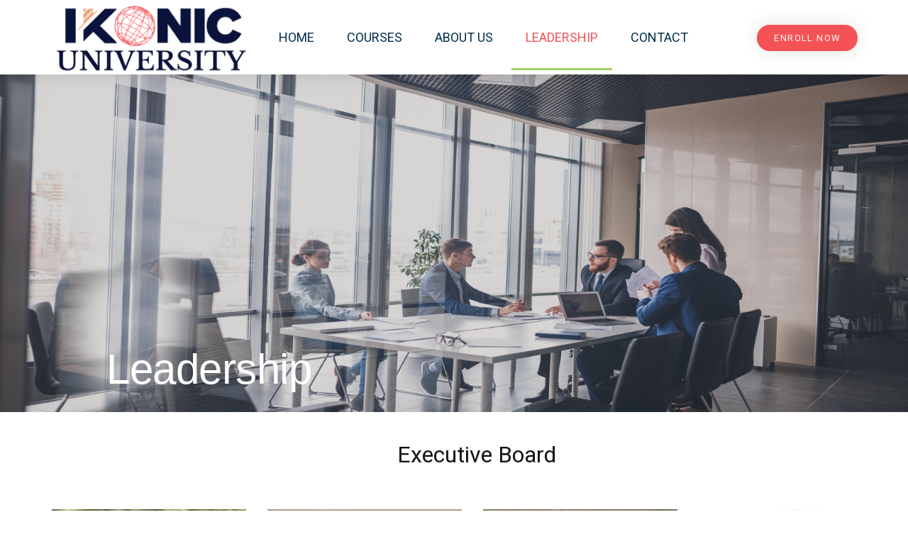

--- FILE ---
content_type: text/html; charset=UTF-8
request_url: https://ikonicuniversity.com/leadership/
body_size: 11958
content:
<!DOCTYPE html>
<html lang="en-US">
<head>
	<meta charset="UTF-8">
	<meta name="viewport" content="width=device-width, initial-scale=1.0, viewport-fit=cover" />		<title>leadership &#8211; IKONIC University</title>
<meta name='robots' content='max-image-preview:large' />
<link rel="alternate" type="application/rss+xml" title="IKONIC University &raquo; Feed" href="https://ikonicuniversity.com/feed/" />
<link rel="alternate" type="application/rss+xml" title="IKONIC University &raquo; Comments Feed" href="https://ikonicuniversity.com/comments/feed/" />
<link rel="alternate" title="oEmbed (JSON)" type="application/json+oembed" href="https://ikonicuniversity.com/wp-json/oembed/1.0/embed?url=https%3A%2F%2Fikonicuniversity.com%2Fleadership%2F" />
<link rel="alternate" title="oEmbed (XML)" type="text/xml+oembed" href="https://ikonicuniversity.com/wp-json/oembed/1.0/embed?url=https%3A%2F%2Fikonicuniversity.com%2Fleadership%2F&#038;format=xml" />
<style id='wp-img-auto-sizes-contain-inline-css'>
img:is([sizes=auto i],[sizes^="auto," i]){contain-intrinsic-size:3000px 1500px}
/*# sourceURL=wp-img-auto-sizes-contain-inline-css */
</style>
<style id='wp-emoji-styles-inline-css'>

	img.wp-smiley, img.emoji {
		display: inline !important;
		border: none !important;
		box-shadow: none !important;
		height: 1em !important;
		width: 1em !important;
		margin: 0 0.07em !important;
		vertical-align: -0.1em !important;
		background: none !important;
		padding: 0 !important;
	}
/*# sourceURL=wp-emoji-styles-inline-css */
</style>
<link rel='stylesheet' id='wp-block-library-css' href='https://ikonicuniversity.com/wp-includes/css/dist/block-library/style.min.css?ver=6.9' media='all' />
<style id='wp-block-archives-inline-css'>
.wp-block-archives{box-sizing:border-box}.wp-block-archives-dropdown label{display:block}
/*# sourceURL=https://ikonicuniversity.com/wp-includes/blocks/archives/style.min.css */
</style>
<style id='wp-block-categories-inline-css'>
.wp-block-categories{box-sizing:border-box}.wp-block-categories.alignleft{margin-right:2em}.wp-block-categories.alignright{margin-left:2em}.wp-block-categories.wp-block-categories-dropdown.aligncenter{text-align:center}.wp-block-categories .wp-block-categories__label{display:block;width:100%}
/*# sourceURL=https://ikonicuniversity.com/wp-includes/blocks/categories/style.min.css */
</style>
<style id='wp-block-heading-inline-css'>
h1:where(.wp-block-heading).has-background,h2:where(.wp-block-heading).has-background,h3:where(.wp-block-heading).has-background,h4:where(.wp-block-heading).has-background,h5:where(.wp-block-heading).has-background,h6:where(.wp-block-heading).has-background{padding:1.25em 2.375em}h1.has-text-align-left[style*=writing-mode]:where([style*=vertical-lr]),h1.has-text-align-right[style*=writing-mode]:where([style*=vertical-rl]),h2.has-text-align-left[style*=writing-mode]:where([style*=vertical-lr]),h2.has-text-align-right[style*=writing-mode]:where([style*=vertical-rl]),h3.has-text-align-left[style*=writing-mode]:where([style*=vertical-lr]),h3.has-text-align-right[style*=writing-mode]:where([style*=vertical-rl]),h4.has-text-align-left[style*=writing-mode]:where([style*=vertical-lr]),h4.has-text-align-right[style*=writing-mode]:where([style*=vertical-rl]),h5.has-text-align-left[style*=writing-mode]:where([style*=vertical-lr]),h5.has-text-align-right[style*=writing-mode]:where([style*=vertical-rl]),h6.has-text-align-left[style*=writing-mode]:where([style*=vertical-lr]),h6.has-text-align-right[style*=writing-mode]:where([style*=vertical-rl]){rotate:180deg}
/*# sourceURL=https://ikonicuniversity.com/wp-includes/blocks/heading/style.min.css */
</style>
<style id='wp-block-latest-comments-inline-css'>
ol.wp-block-latest-comments{box-sizing:border-box;margin-left:0}:where(.wp-block-latest-comments:not([style*=line-height] .wp-block-latest-comments__comment)){line-height:1.1}:where(.wp-block-latest-comments:not([style*=line-height] .wp-block-latest-comments__comment-excerpt p)){line-height:1.8}.has-dates :where(.wp-block-latest-comments:not([style*=line-height])),.has-excerpts :where(.wp-block-latest-comments:not([style*=line-height])){line-height:1.5}.wp-block-latest-comments .wp-block-latest-comments{padding-left:0}.wp-block-latest-comments__comment{list-style:none;margin-bottom:1em}.has-avatars .wp-block-latest-comments__comment{list-style:none;min-height:2.25em}.has-avatars .wp-block-latest-comments__comment .wp-block-latest-comments__comment-excerpt,.has-avatars .wp-block-latest-comments__comment .wp-block-latest-comments__comment-meta{margin-left:3.25em}.wp-block-latest-comments__comment-excerpt p{font-size:.875em;margin:.36em 0 1.4em}.wp-block-latest-comments__comment-date{display:block;font-size:.75em}.wp-block-latest-comments .avatar,.wp-block-latest-comments__comment-avatar{border-radius:1.5em;display:block;float:left;height:2.5em;margin-right:.75em;width:2.5em}.wp-block-latest-comments[class*=-font-size] a,.wp-block-latest-comments[style*=font-size] a{font-size:inherit}
/*# sourceURL=https://ikonicuniversity.com/wp-includes/blocks/latest-comments/style.min.css */
</style>
<style id='wp-block-latest-posts-inline-css'>
.wp-block-latest-posts{box-sizing:border-box}.wp-block-latest-posts.alignleft{margin-right:2em}.wp-block-latest-posts.alignright{margin-left:2em}.wp-block-latest-posts.wp-block-latest-posts__list{list-style:none}.wp-block-latest-posts.wp-block-latest-posts__list li{clear:both;overflow-wrap:break-word}.wp-block-latest-posts.is-grid{display:flex;flex-wrap:wrap}.wp-block-latest-posts.is-grid li{margin:0 1.25em 1.25em 0;width:100%}@media (min-width:600px){.wp-block-latest-posts.columns-2 li{width:calc(50% - .625em)}.wp-block-latest-posts.columns-2 li:nth-child(2n){margin-right:0}.wp-block-latest-posts.columns-3 li{width:calc(33.33333% - .83333em)}.wp-block-latest-posts.columns-3 li:nth-child(3n){margin-right:0}.wp-block-latest-posts.columns-4 li{width:calc(25% - .9375em)}.wp-block-latest-posts.columns-4 li:nth-child(4n){margin-right:0}.wp-block-latest-posts.columns-5 li{width:calc(20% - 1em)}.wp-block-latest-posts.columns-5 li:nth-child(5n){margin-right:0}.wp-block-latest-posts.columns-6 li{width:calc(16.66667% - 1.04167em)}.wp-block-latest-posts.columns-6 li:nth-child(6n){margin-right:0}}:root :where(.wp-block-latest-posts.is-grid){padding:0}:root :where(.wp-block-latest-posts.wp-block-latest-posts__list){padding-left:0}.wp-block-latest-posts__post-author,.wp-block-latest-posts__post-date{display:block;font-size:.8125em}.wp-block-latest-posts__post-excerpt,.wp-block-latest-posts__post-full-content{margin-bottom:1em;margin-top:.5em}.wp-block-latest-posts__featured-image a{display:inline-block}.wp-block-latest-posts__featured-image img{height:auto;max-width:100%;width:auto}.wp-block-latest-posts__featured-image.alignleft{float:left;margin-right:1em}.wp-block-latest-posts__featured-image.alignright{float:right;margin-left:1em}.wp-block-latest-posts__featured-image.aligncenter{margin-bottom:1em;text-align:center}
/*# sourceURL=https://ikonicuniversity.com/wp-includes/blocks/latest-posts/style.min.css */
</style>
<style id='wp-block-search-inline-css'>
.wp-block-search__button{margin-left:10px;word-break:normal}.wp-block-search__button.has-icon{line-height:0}.wp-block-search__button svg{height:1.25em;min-height:24px;min-width:24px;width:1.25em;fill:currentColor;vertical-align:text-bottom}:where(.wp-block-search__button){border:1px solid #ccc;padding:6px 10px}.wp-block-search__inside-wrapper{display:flex;flex:auto;flex-wrap:nowrap;max-width:100%}.wp-block-search__label{width:100%}.wp-block-search.wp-block-search__button-only .wp-block-search__button{box-sizing:border-box;display:flex;flex-shrink:0;justify-content:center;margin-left:0;max-width:100%}.wp-block-search.wp-block-search__button-only .wp-block-search__inside-wrapper{min-width:0!important;transition-property:width}.wp-block-search.wp-block-search__button-only .wp-block-search__input{flex-basis:100%;transition-duration:.3s}.wp-block-search.wp-block-search__button-only.wp-block-search__searchfield-hidden,.wp-block-search.wp-block-search__button-only.wp-block-search__searchfield-hidden .wp-block-search__inside-wrapper{overflow:hidden}.wp-block-search.wp-block-search__button-only.wp-block-search__searchfield-hidden .wp-block-search__input{border-left-width:0!important;border-right-width:0!important;flex-basis:0;flex-grow:0;margin:0;min-width:0!important;padding-left:0!important;padding-right:0!important;width:0!important}:where(.wp-block-search__input){appearance:none;border:1px solid #949494;flex-grow:1;font-family:inherit;font-size:inherit;font-style:inherit;font-weight:inherit;letter-spacing:inherit;line-height:inherit;margin-left:0;margin-right:0;min-width:3rem;padding:8px;text-decoration:unset!important;text-transform:inherit}:where(.wp-block-search__button-inside .wp-block-search__inside-wrapper){background-color:#fff;border:1px solid #949494;box-sizing:border-box;padding:4px}:where(.wp-block-search__button-inside .wp-block-search__inside-wrapper) .wp-block-search__input{border:none;border-radius:0;padding:0 4px}:where(.wp-block-search__button-inside .wp-block-search__inside-wrapper) .wp-block-search__input:focus{outline:none}:where(.wp-block-search__button-inside .wp-block-search__inside-wrapper) :where(.wp-block-search__button){padding:4px 8px}.wp-block-search.aligncenter .wp-block-search__inside-wrapper{margin:auto}.wp-block[data-align=right] .wp-block-search.wp-block-search__button-only .wp-block-search__inside-wrapper{float:right}
/*# sourceURL=https://ikonicuniversity.com/wp-includes/blocks/search/style.min.css */
</style>
<style id='wp-block-search-theme-inline-css'>
.wp-block-search .wp-block-search__label{font-weight:700}.wp-block-search__button{border:1px solid #ccc;padding:.375em .625em}
/*# sourceURL=https://ikonicuniversity.com/wp-includes/blocks/search/theme.min.css */
</style>
<style id='wp-block-group-inline-css'>
.wp-block-group{box-sizing:border-box}:where(.wp-block-group.wp-block-group-is-layout-constrained){position:relative}
/*# sourceURL=https://ikonicuniversity.com/wp-includes/blocks/group/style.min.css */
</style>
<style id='wp-block-group-theme-inline-css'>
:where(.wp-block-group.has-background){padding:1.25em 2.375em}
/*# sourceURL=https://ikonicuniversity.com/wp-includes/blocks/group/theme.min.css */
</style>

<style id='classic-theme-styles-inline-css'>
/*! This file is auto-generated */
.wp-block-button__link{color:#fff;background-color:#32373c;border-radius:9999px;box-shadow:none;text-decoration:none;padding:calc(.667em + 2px) calc(1.333em + 2px);font-size:1.125em}.wp-block-file__button{background:#32373c;color:#fff;text-decoration:none}
/*# sourceURL=/wp-includes/css/classic-themes.min.css */
</style>
<link rel='stylesheet' id='twenty-twenty-one-style-css' href='https://ikonicuniversity.com/wp-content/themes/twentytwentyone/style.css?ver=1.7' media='all' />
<style id='twenty-twenty-one-style-inline-css'>
@supports (-webkit-appearance: none) or (-moz-appearance: none) {
				div.wpforms-container-full .wpforms-form input[type=checkbox] {
					-webkit-appearance: checkbox;
					-moz-appearance: checkbox;
				}
				div.wpforms-container-full .wpforms-form input[type=radio] {
					-webkit-appearance: radio;
					-moz-appearance: radio;
				}
				div.wpforms-container-full .wpforms-form input[type=checkbox]:after,
				div.wpforms-container-full .wpforms-form input[type=radio]:after {
					content: none;
				}
			}
div.wpforms-container-full form.wpforms-form select {
				background-image: url("data:image/svg+xml;utf8,<svg xmlns='http://www.w3.org/2000/svg' width='10' height='10' fill='%2328303d'><polygon points='0,0 10,0 5,5'/></svg>");
				background-repeat: no-repeat;
				background-position: right var(--form--spacing-unit) top 60%;
				padding-right: calc(var(--form--spacing-unit) * 2.5);
			}
/*# sourceURL=twenty-twenty-one-style-inline-css */
</style>
<link rel='stylesheet' id='twenty-twenty-one-print-style-css' href='https://ikonicuniversity.com/wp-content/themes/twentytwentyone/assets/css/print.css?ver=1.7' media='print' />
<link rel='stylesheet' id='elementor-icons-css' href='https://ikonicuniversity.com/wp-content/plugins/elementor/assets/lib/eicons/css/elementor-icons.min.css?ver=5.23.0' media='all' />
<link rel='stylesheet' id='elementor-frontend-css' href='https://ikonicuniversity.com/wp-content/plugins/elementor/assets/css/frontend-lite.min.css?ver=3.17.3' media='all' />
<link rel='stylesheet' id='swiper-css' href='https://ikonicuniversity.com/wp-content/plugins/elementor/assets/lib/swiper/css/swiper.min.css?ver=5.3.6' media='all' />
<link rel='stylesheet' id='elementor-post-15-css' href='https://ikonicuniversity.com/wp-content/uploads/elementor/css/post-15.css?ver=1744665517' media='all' />
<link rel='stylesheet' id='elementor-pro-css' href='https://ikonicuniversity.com/wp-content/plugins/elementor-pro/assets/css/frontend-lite.min.css?ver=3.14.1' media='all' />
<link rel='stylesheet' id='elementor-post-3227-css' href='https://ikonicuniversity.com/wp-content/uploads/elementor/css/post-3227.css?ver=1744667039' media='all' />
<link rel='stylesheet' id='google-fonts-1-css' href='https://fonts.googleapis.com/css?family=Roboto%3A100%2C100italic%2C200%2C200italic%2C300%2C300italic%2C400%2C400italic%2C500%2C500italic%2C600%2C600italic%2C700%2C700italic%2C800%2C800italic%2C900%2C900italic%7CRoboto+Slab%3A100%2C100italic%2C200%2C200italic%2C300%2C300italic%2C400%2C400italic%2C500%2C500italic%2C600%2C600italic%2C700%2C700italic%2C800%2C800italic%2C900%2C900italic%7CManrope%3A100%2C100italic%2C200%2C200italic%2C300%2C300italic%2C400%2C400italic%2C500%2C500italic%2C600%2C600italic%2C700%2C700italic%2C800%2C800italic%2C900%2C900italic%7CMontserrat%3A100%2C100italic%2C200%2C200italic%2C300%2C300italic%2C400%2C400italic%2C500%2C500italic%2C600%2C600italic%2C700%2C700italic%2C800%2C800italic%2C900%2C900italic&#038;display=auto&#038;ver=6.9' media='all' />
<link rel='stylesheet' id='elementor-icons-shared-0-css' href='https://ikonicuniversity.com/wp-content/plugins/elementor/assets/lib/font-awesome/css/fontawesome.min.css?ver=5.15.3' media='all' />
<link rel='stylesheet' id='elementor-icons-fa-solid-css' href='https://ikonicuniversity.com/wp-content/plugins/elementor/assets/lib/font-awesome/css/solid.min.css?ver=5.15.3' media='all' />
<link rel='stylesheet' id='elementor-icons-fa-regular-css' href='https://ikonicuniversity.com/wp-content/plugins/elementor/assets/lib/font-awesome/css/regular.min.css?ver=5.15.3' media='all' />
<link rel="preconnect" href="https://fonts.gstatic.com/" crossorigin><link rel="https://api.w.org/" href="https://ikonicuniversity.com/wp-json/" /><link rel="alternate" title="JSON" type="application/json" href="https://ikonicuniversity.com/wp-json/wp/v2/pages/3227" /><link rel="EditURI" type="application/rsd+xml" title="RSD" href="https://ikonicuniversity.com/xmlrpc.php?rsd" />
<meta name="generator" content="WordPress 6.9" />
<link rel="canonical" href="https://ikonicuniversity.com/leadership/" />
<link rel='shortlink' href='https://ikonicuniversity.com/?p=3227' />
<meta name="generator" content="Elementor 3.17.3; features: e_dom_optimization, e_optimized_assets_loading, e_optimized_css_loading, additional_custom_breakpoints; settings: css_print_method-external, google_font-enabled, font_display-auto">
<link rel="icon" href="https://ikonicuniversity.com/wp-content/uploads/2023/11/favicon.png" sizes="32x32" />
<link rel="icon" href="https://ikonicuniversity.com/wp-content/uploads/2023/11/favicon.png" sizes="192x192" />
<link rel="apple-touch-icon" href="https://ikonicuniversity.com/wp-content/uploads/2023/11/favicon.png" />
<meta name="msapplication-TileImage" content="https://ikonicuniversity.com/wp-content/uploads/2023/11/favicon.png" />
		<style id="wp-custom-css">
			

/** Start Block Kit CSS: 105-3-0fb64e69c49a8e10692d28840c54ef95 **/

.envato-kit-102-phone-overlay {
	position: absolute !important;
	display: block !important;
	top: 0%;
	left: 0%;
	right: 0%;
	margin: auto;
	z-index: 1;
}

/** End Block Kit CSS: 105-3-0fb64e69c49a8e10692d28840c54ef95 **/

		</style>
		</head>
<body class="wp-singular page-template-default page page-id-3227 wp-custom-logo wp-embed-responsive wp-theme-twentytwentyone is-light-theme no-js singular has-main-navigation elementor-default elementor-template-full-width elementor-kit-15 elementor-page elementor-page-3227">
		<div data-elementor-type="wp-page" data-elementor-id="3227" class="elementor elementor-3227" data-elementor-post-type="page">
									<header class="elementor-section elementor-top-section elementor-element elementor-element-4fe8b04d elementor-section-content-middle elementor-section-boxed elementor-section-height-default elementor-section-height-default" data-id="4fe8b04d" data-element_type="section" data-settings="{&quot;background_background&quot;:&quot;classic&quot;}">
						<div class="elementor-container elementor-column-gap-no">
					<div class="elementor-column elementor-col-25 elementor-top-column elementor-element elementor-element-168e2c10" data-id="168e2c10" data-element_type="column">
			<div class="elementor-widget-wrap elementor-element-populated">
								<div class="elementor-element elementor-element-75cb5626 elementor-widget elementor-widget-theme-site-logo elementor-widget-image" data-id="75cb5626" data-element_type="widget" data-widget_type="theme-site-logo.default">
				<div class="elementor-widget-container">
			<style>/*! elementor - v3.17.0 - 08-11-2023 */
.elementor-widget-image{text-align:center}.elementor-widget-image a{display:inline-block}.elementor-widget-image a img[src$=".svg"]{width:48px}.elementor-widget-image img{vertical-align:middle;display:inline-block}</style>								<a href="https://ikonicuniversity.com">
			<img decoding="async" width="300" height="111" src="https://ikonicuniversity.com/wp-content/uploads/2022/09/IKONIC-Logo-Website-.png" class="attachment-full size-full wp-image-2738" alt="" style="width:100%;height:37%;max-width:300px" />				</a>
											</div>
				</div>
					</div>
		</div>
				<div class="elementor-column elementor-col-50 elementor-top-column elementor-element elementor-element-5d00df15" data-id="5d00df15" data-element_type="column">
			<div class="elementor-widget-wrap elementor-element-populated">
								<div class="elementor-element elementor-element-2f0b843c elementor-nav-menu__align-center elementor-nav-menu--dropdown-mobile elementor-nav-menu--stretch elementor-nav-menu__text-align-center elementor-widget__width-initial elementor-nav-menu--toggle elementor-nav-menu--burger elementor-widget elementor-widget-nav-menu" data-id="2f0b843c" data-element_type="widget" data-settings="{&quot;full_width&quot;:&quot;stretch&quot;,&quot;layout&quot;:&quot;horizontal&quot;,&quot;submenu_icon&quot;:{&quot;value&quot;:&quot;&lt;i class=\&quot;fas fa-caret-down\&quot;&gt;&lt;\/i&gt;&quot;,&quot;library&quot;:&quot;fa-solid&quot;},&quot;toggle&quot;:&quot;burger&quot;}" data-widget_type="nav-menu.default">
				<div class="elementor-widget-container">
			<link rel="stylesheet" href="https://ikonicuniversity.com/wp-content/plugins/elementor-pro/assets/css/widget-nav-menu.min.css">			<nav class="elementor-nav-menu--main elementor-nav-menu__container elementor-nav-menu--layout-horizontal e--pointer-underline e--animation-grow">
				<ul id="menu-1-2f0b843c" class="elementor-nav-menu"><li class="menu-item menu-item-type-post_type menu-item-object-page menu-item-home menu-item-2002"><a href="https://ikonicuniversity.com/" class="elementor-item">Home</a></li>
<li class="menu-item menu-item-type-post_type menu-item-object-page menu-item-3292"><a href="https://ikonicuniversity.com/courses/" class="elementor-item">Courses</a></li>
<li class="menu-item menu-item-type-post_type menu-item-object-page menu-item-3294"><a href="https://ikonicuniversity.com/about-us/" class="elementor-item">About us</a></li>
<li class="menu-item menu-item-type-post_type menu-item-object-page current-menu-item page_item page-item-3227 current_page_item menu-item-3293"><a href="https://ikonicuniversity.com/leadership/" aria-current="page" class="elementor-item elementor-item-active">Leadership</a></li>
<li class="menu-item menu-item-type-post_type menu-item-object-page menu-item-3291"><a href="https://ikonicuniversity.com/contact/" class="elementor-item">Contact</a></li>
</ul>			</nav>
					<div class="elementor-menu-toggle" role="button" tabindex="0" aria-label="Menu Toggle" aria-expanded="false">
			<i aria-hidden="true" role="presentation" class="elementor-menu-toggle__icon--open eicon-menu-bar"></i><i aria-hidden="true" role="presentation" class="elementor-menu-toggle__icon--close eicon-close"></i>			<span class="elementor-screen-only">Menu</span>
		</div>
					<nav class="elementor-nav-menu--dropdown elementor-nav-menu__container" aria-hidden="true">
				<ul id="menu-2-2f0b843c" class="elementor-nav-menu"><li class="menu-item menu-item-type-post_type menu-item-object-page menu-item-home menu-item-2002"><a href="https://ikonicuniversity.com/" class="elementor-item" tabindex="-1">Home</a></li>
<li class="menu-item menu-item-type-post_type menu-item-object-page menu-item-3292"><a href="https://ikonicuniversity.com/courses/" class="elementor-item" tabindex="-1">Courses</a></li>
<li class="menu-item menu-item-type-post_type menu-item-object-page menu-item-3294"><a href="https://ikonicuniversity.com/about-us/" class="elementor-item" tabindex="-1">About us</a></li>
<li class="menu-item menu-item-type-post_type menu-item-object-page current-menu-item page_item page-item-3227 current_page_item menu-item-3293"><a href="https://ikonicuniversity.com/leadership/" aria-current="page" class="elementor-item elementor-item-active" tabindex="-1">Leadership</a></li>
<li class="menu-item menu-item-type-post_type menu-item-object-page menu-item-3291"><a href="https://ikonicuniversity.com/contact/" class="elementor-item" tabindex="-1">Contact</a></li>
</ul>			</nav>
				</div>
				</div>
					</div>
		</div>
				<div class="elementor-column elementor-col-25 elementor-top-column elementor-element elementor-element-47caa6d6" data-id="47caa6d6" data-element_type="column">
			<div class="elementor-widget-wrap elementor-element-populated">
								<div class="elementor-element elementor-element-593e0bfc elementor-align-right elementor-tablet-align-right elementor-hidden-phone elementor-widget elementor-widget-button" data-id="593e0bfc" data-element_type="widget" data-widget_type="button.default">
				<div class="elementor-widget-container">
					<div class="elementor-button-wrapper">
			<a class="elementor-button elementor-button-link elementor-size-sm" href="#contact">
						<span class="elementor-button-content-wrapper">
						<span class="elementor-button-text">Enroll Now</span>
		</span>
					</a>
		</div>
				</div>
				</div>
					</div>
		</div>
							</div>
		</header>
				<header class="elementor-section elementor-top-section elementor-element elementor-element-fead6ac elementor-section-height-min-height elementor-section-items-bottom elementor-section-boxed elementor-section-height-default" data-id="fead6ac" data-element_type="section" data-settings="{&quot;background_background&quot;:&quot;classic&quot;}">
							<div class="elementor-background-overlay"></div>
							<div class="elementor-container elementor-column-gap-wider">
					<div class="elementor-column elementor-col-50 elementor-top-column elementor-element elementor-element-84e651d" data-id="84e651d" data-element_type="column">
			<div class="elementor-widget-wrap elementor-element-populated">
								<div class="elementor-element elementor-element-2ae41307 elementor-widget elementor-widget-heading" data-id="2ae41307" data-element_type="widget" data-widget_type="heading.default">
				<div class="elementor-widget-container">
			<style>/*! elementor - v3.17.0 - 08-11-2023 */
.elementor-heading-title{padding:0;margin:0;line-height:1}.elementor-widget-heading .elementor-heading-title[class*=elementor-size-]>a{color:inherit;font-size:inherit;line-height:inherit}.elementor-widget-heading .elementor-heading-title.elementor-size-small{font-size:15px}.elementor-widget-heading .elementor-heading-title.elementor-size-medium{font-size:19px}.elementor-widget-heading .elementor-heading-title.elementor-size-large{font-size:29px}.elementor-widget-heading .elementor-heading-title.elementor-size-xl{font-size:39px}.elementor-widget-heading .elementor-heading-title.elementor-size-xxl{font-size:59px}</style><h1 class="elementor-heading-title elementor-size-default">Leadership</h1>		</div>
				</div>
					</div>
		</div>
				<div class="elementor-column elementor-col-50 elementor-top-column elementor-element elementor-element-6133029a elementor-invisible" data-id="6133029a" data-element_type="column" data-settings="{&quot;background_background&quot;:&quot;classic&quot;,&quot;animation&quot;:&quot;fadeIn&quot;}">
			<div class="elementor-widget-wrap">
									</div>
		</div>
							</div>
		</header>
				<section class="elementor-section elementor-top-section elementor-element elementor-element-e8207ea elementor-section-full_width elementor-section-height-default elementor-section-height-default" data-id="e8207ea" data-element_type="section">
						<div class="elementor-container elementor-column-gap-no">
					<div class="elementor-column elementor-col-100 elementor-top-column elementor-element elementor-element-2cc48c8" data-id="2cc48c8" data-element_type="column">
			<div class="elementor-widget-wrap elementor-element-populated">
								<div class="elementor-element elementor-element-5c3e293 elementor-widget elementor-widget-text-editor" data-id="5c3e293" data-element_type="widget" data-widget_type="text-editor.default">
				<div class="elementor-widget-container">
			<style>/*! elementor - v3.17.0 - 08-11-2023 */
.elementor-widget-text-editor.elementor-drop-cap-view-stacked .elementor-drop-cap{background-color:#69727d;color:#fff}.elementor-widget-text-editor.elementor-drop-cap-view-framed .elementor-drop-cap{color:#69727d;border:3px solid;background-color:transparent}.elementor-widget-text-editor:not(.elementor-drop-cap-view-default) .elementor-drop-cap{margin-top:8px}.elementor-widget-text-editor:not(.elementor-drop-cap-view-default) .elementor-drop-cap-letter{width:1em;height:1em}.elementor-widget-text-editor .elementor-drop-cap{float:left;text-align:center;line-height:1;font-size:50px}.elementor-widget-text-editor .elementor-drop-cap-letter{display:inline-block}</style>				<h3>Executive Board​</h3>						</div>
				</div>
				<section class="elementor-section elementor-inner-section elementor-element elementor-element-9391c5c elementor-section-full_width elementor-section-height-default elementor-section-height-default" data-id="9391c5c" data-element_type="section">
						<div class="elementor-container elementor-column-gap-no">
					<div class="elementor-column elementor-col-25 elementor-inner-column elementor-element elementor-element-27b5d3d" data-id="27b5d3d" data-element_type="column">
			<div class="elementor-widget-wrap elementor-element-populated">
								<div class="elementor-element elementor-element-4c6b35f elementor-widget elementor-widget-image" data-id="4c6b35f" data-element_type="widget" data-widget_type="image.default">
				<div class="elementor-widget-container">
															<img fetchpriority="high" decoding="async" width="322" height="322" src="https://ikonicuniversity.com/wp-content/uploads/2025/03/Mario-Diel.jpg" class="elementor-animation-sink attachment-full size-full wp-image-3465" alt="Mario Diel" srcset="https://ikonicuniversity.com/wp-content/uploads/2025/03/Mario-Diel.jpg 322w, https://ikonicuniversity.com/wp-content/uploads/2025/03/Mario-Diel-300x300.jpg 300w, https://ikonicuniversity.com/wp-content/uploads/2025/03/Mario-Diel-150x150.jpg 150w" sizes="(max-width: 322px) 100vw, 322px" style="width:100%;height:100%;max-width:322px" />															</div>
				</div>
				<div class="elementor-element elementor-element-d577237 elementor-widget__width-initial elementor-widget elementor-widget-heading" data-id="d577237" data-element_type="widget" data-widget_type="heading.default">
				<div class="elementor-widget-container">
			<h4 class="elementor-heading-title elementor-size-default">Mario Diel</h4>		</div>
				</div>
				<div class="elementor-element elementor-element-cc313aa elementor-widget__width-initial elementor-widget elementor-widget-heading" data-id="cc313aa" data-element_type="widget" data-widget_type="heading.default">
				<div class="elementor-widget-container">
			<p class="elementor-heading-title elementor-size-default"><strong>Chairman and CEO</strong></p>		</div>
				</div>
					</div>
		</div>
				<div class="elementor-column elementor-col-25 elementor-inner-column elementor-element elementor-element-ef2b33e" data-id="ef2b33e" data-element_type="column">
			<div class="elementor-widget-wrap elementor-element-populated">
								<div class="elementor-element elementor-element-76aac4a elementor-widget elementor-widget-image" data-id="76aac4a" data-element_type="widget" data-widget_type="image.default">
				<div class="elementor-widget-container">
															<img decoding="async" width="322" height="322" src="https://ikonicuniversity.com/wp-content/uploads/2025/03/Olga-Mroz.jpg" class="elementor-animation-sink attachment-full size-full wp-image-3466" alt="" srcset="https://ikonicuniversity.com/wp-content/uploads/2025/03/Olga-Mroz.jpg 322w, https://ikonicuniversity.com/wp-content/uploads/2025/03/Olga-Mroz-300x300.jpg 300w, https://ikonicuniversity.com/wp-content/uploads/2025/03/Olga-Mroz-150x150.jpg 150w" sizes="(max-width: 322px) 100vw, 322px" style="width:100%;height:100%;max-width:322px" />															</div>
				</div>
				<div class="elementor-element elementor-element-3fb9ff4 elementor-widget__width-initial elementor-widget elementor-widget-heading" data-id="3fb9ff4" data-element_type="widget" data-widget_type="heading.default">
				<div class="elementor-widget-container">
			<h4 class="elementor-heading-title elementor-size-default">Olga Mroz</h4>		</div>
				</div>
				<div class="elementor-element elementor-element-65be605 elementor-widget__width-initial elementor-widget elementor-widget-heading" data-id="65be605" data-element_type="widget" data-widget_type="heading.default">
				<div class="elementor-widget-container">
			<p class="elementor-heading-title elementor-size-default"><strong>President</strong></p>		</div>
				</div>
					</div>
		</div>
				<div class="elementor-column elementor-col-25 elementor-inner-column elementor-element elementor-element-5c8a460" data-id="5c8a460" data-element_type="column">
			<div class="elementor-widget-wrap elementor-element-populated">
								<div class="elementor-element elementor-element-87d10f7 elementor-widget elementor-widget-image" data-id="87d10f7" data-element_type="widget" data-widget_type="image.default">
				<div class="elementor-widget-container">
															<img loading="lazy" decoding="async" width="322" height="322" src="https://ikonicuniversity.com/wp-content/uploads/2025/03/Bjorn-Soderberg.jpg" class="elementor-animation-sink attachment-full size-full wp-image-3467" alt="Björn Söderberg" srcset="https://ikonicuniversity.com/wp-content/uploads/2025/03/Bjorn-Soderberg.jpg 322w, https://ikonicuniversity.com/wp-content/uploads/2025/03/Bjorn-Soderberg-300x300.jpg 300w, https://ikonicuniversity.com/wp-content/uploads/2025/03/Bjorn-Soderberg-150x150.jpg 150w" sizes="auto, (max-width: 322px) 100vw, 322px" style="width:100%;height:100%;max-width:322px" />															</div>
				</div>
				<div class="elementor-element elementor-element-17327b9 elementor-widget__width-initial elementor-widget elementor-widget-heading" data-id="17327b9" data-element_type="widget" data-widget_type="heading.default">
				<div class="elementor-widget-container">
			<h4 class="elementor-heading-title elementor-size-default">Björn Söderberg</h4>		</div>
				</div>
				<div class="elementor-element elementor-element-28e3bd7 elementor-widget__width-auto elementor-widget elementor-widget-heading" data-id="28e3bd7" data-element_type="widget" data-widget_type="heading.default">
				<div class="elementor-widget-container">
			<p class="elementor-heading-title elementor-size-default"><strong>Chief Financial Officer</strong></p>		</div>
				</div>
					</div>
		</div>
				<div class="elementor-column elementor-col-25 elementor-inner-column elementor-element elementor-element-6fbff2a" data-id="6fbff2a" data-element_type="column">
			<div class="elementor-widget-wrap elementor-element-populated">
								<div class="elementor-element elementor-element-da88e13 elementor-widget elementor-widget-image" data-id="da88e13" data-element_type="widget" data-widget_type="image.default">
				<div class="elementor-widget-container">
															<img loading="lazy" decoding="async" width="322" height="322" src="https://ikonicuniversity.com/wp-content/uploads/2025/03/Burak-Ucoz.jpg" class="elementor-animation-sink attachment-full size-full wp-image-3468" alt="Burak Ucoz" srcset="https://ikonicuniversity.com/wp-content/uploads/2025/03/Burak-Ucoz.jpg 322w, https://ikonicuniversity.com/wp-content/uploads/2025/03/Burak-Ucoz-300x300.jpg 300w, https://ikonicuniversity.com/wp-content/uploads/2025/03/Burak-Ucoz-150x150.jpg 150w" sizes="auto, (max-width: 322px) 100vw, 322px" style="width:100%;height:100%;max-width:322px" />															</div>
				</div>
				<div class="elementor-element elementor-element-89f2fe7 elementor-widget__width-initial elementor-widget elementor-widget-heading" data-id="89f2fe7" data-element_type="widget" data-widget_type="heading.default">
				<div class="elementor-widget-container">
			<h4 class="elementor-heading-title elementor-size-default">Burak Ucoz</h4>		</div>
				</div>
				<div class="elementor-element elementor-element-7a5e645 elementor-widget__width-initial elementor-widget elementor-widget-heading" data-id="7a5e645" data-element_type="widget" data-widget_type="heading.default">
				<div class="elementor-widget-container">
			<p class="elementor-heading-title elementor-size-default"><strong>Chief Operating Officer</strong></p>		</div>
				</div>
					</div>
		</div>
							</div>
		</section>
				<section class="elementor-section elementor-inner-section elementor-element elementor-element-c3d4326 elementor-section-full_width elementor-section-height-default elementor-section-height-default" data-id="c3d4326" data-element_type="section">
						<div class="elementor-container elementor-column-gap-no">
					<div class="elementor-column elementor-col-25 elementor-inner-column elementor-element elementor-element-93603e5" data-id="93603e5" data-element_type="column">
			<div class="elementor-widget-wrap elementor-element-populated">
								<div class="elementor-element elementor-element-6546146 elementor-widget elementor-widget-image" data-id="6546146" data-element_type="widget" data-widget_type="image.default">
				<div class="elementor-widget-container">
															<img loading="lazy" decoding="async" width="322" height="322" src="https://ikonicuniversity.com/wp-content/uploads/2025/03/Manuel-Freire-Garabal.jpg" class="elementor-animation-sink attachment-full size-full wp-image-3469" alt="Manuel Freire Garabal" srcset="https://ikonicuniversity.com/wp-content/uploads/2025/03/Manuel-Freire-Garabal.jpg 322w, https://ikonicuniversity.com/wp-content/uploads/2025/03/Manuel-Freire-Garabal-300x300.jpg 300w, https://ikonicuniversity.com/wp-content/uploads/2025/03/Manuel-Freire-Garabal-150x150.jpg 150w" sizes="auto, (max-width: 322px) 100vw, 322px" style="width:100%;height:100%;max-width:322px" />															</div>
				</div>
				<div class="elementor-element elementor-element-fad51a1 elementor-widget__width-initial elementor-widget elementor-widget-heading" data-id="fad51a1" data-element_type="widget" data-widget_type="heading.default">
				<div class="elementor-widget-container">
			<h4 class="elementor-heading-title elementor-size-default">Manuel Freire Garabal</h4>		</div>
				</div>
				<div class="elementor-element elementor-element-d8baf88 elementor-widget__width-initial elementor-widget elementor-widget-heading" data-id="d8baf88" data-element_type="widget" data-widget_type="heading.default">
				<div class="elementor-widget-container">
			<p class="elementor-heading-title elementor-size-default"><strong>Chief Education Officer</strong></p>		</div>
				</div>
					</div>
		</div>
				<div class="elementor-column elementor-col-25 elementor-inner-column elementor-element elementor-element-be9c7b3" data-id="be9c7b3" data-element_type="column">
			<div class="elementor-widget-wrap elementor-element-populated">
								<div class="elementor-element elementor-element-2b1aac9 elementor-widget elementor-widget-image" data-id="2b1aac9" data-element_type="widget" data-widget_type="image.default">
				<div class="elementor-widget-container">
															<img loading="lazy" decoding="async" width="322" height="322" src="https://ikonicuniversity.com/wp-content/uploads/2025/03/Nino-Kambegashvili.jpg" class="elementor-animation-sink attachment-full size-full wp-image-3470" alt="Nino Kambegashvili" srcset="https://ikonicuniversity.com/wp-content/uploads/2025/03/Nino-Kambegashvili.jpg 322w, https://ikonicuniversity.com/wp-content/uploads/2025/03/Nino-Kambegashvili-300x300.jpg 300w, https://ikonicuniversity.com/wp-content/uploads/2025/03/Nino-Kambegashvili-150x150.jpg 150w" sizes="auto, (max-width: 322px) 100vw, 322px" style="width:100%;height:100%;max-width:322px" />															</div>
				</div>
				<div class="elementor-element elementor-element-f49706c elementor-widget__width-initial elementor-widget elementor-widget-heading" data-id="f49706c" data-element_type="widget" data-widget_type="heading.default">
				<div class="elementor-widget-container">
			<h4 class="elementor-heading-title elementor-size-default">Nino Kambegashvili</h4>		</div>
				</div>
				<div class="elementor-element elementor-element-cd618a2 elementor-widget__width-initial elementor-widget elementor-widget-heading" data-id="cd618a2" data-element_type="widget" data-widget_type="heading.default">
				<div class="elementor-widget-container">
			<p class="elementor-heading-title elementor-size-default"><strong>Chief Investor Relations Officer</strong></p>		</div>
				</div>
					</div>
		</div>
				<div class="elementor-column elementor-col-25 elementor-inner-column elementor-element elementor-element-661d3eb" data-id="661d3eb" data-element_type="column">
			<div class="elementor-widget-wrap elementor-element-populated">
								<div class="elementor-element elementor-element-ea43e88 elementor-widget elementor-widget-image" data-id="ea43e88" data-element_type="widget" data-widget_type="image.default">
				<div class="elementor-widget-container">
															<img loading="lazy" decoding="async" width="322" height="322" src="https://ikonicuniversity.com/wp-content/uploads/2025/03/Mark-Kilbey.jpg" class="elementor-animation-sink attachment-full size-full wp-image-3471" alt="Mark Kilbey" srcset="https://ikonicuniversity.com/wp-content/uploads/2025/03/Mark-Kilbey.jpg 322w, https://ikonicuniversity.com/wp-content/uploads/2025/03/Mark-Kilbey-300x300.jpg 300w, https://ikonicuniversity.com/wp-content/uploads/2025/03/Mark-Kilbey-150x150.jpg 150w" sizes="auto, (max-width: 322px) 100vw, 322px" style="width:100%;height:100%;max-width:322px" />															</div>
				</div>
				<div class="elementor-element elementor-element-89a8c00 elementor-widget__width-initial elementor-widget elementor-widget-heading" data-id="89a8c00" data-element_type="widget" data-widget_type="heading.default">
				<div class="elementor-widget-container">
			<h4 class="elementor-heading-title elementor-size-default">Mark Kilbey</h4>		</div>
				</div>
				<div class="elementor-element elementor-element-cce7cf5 elementor-widget__width-auto elementor-widget elementor-widget-heading" data-id="cce7cf5" data-element_type="widget" data-widget_type="heading.default">
				<div class="elementor-widget-container">
			<p class="elementor-heading-title elementor-size-default"><strong>Chief Security Officer</strong></p>		</div>
				</div>
					</div>
		</div>
				<div class="elementor-column elementor-col-25 elementor-inner-column elementor-element elementor-element-6ab8225" data-id="6ab8225" data-element_type="column">
			<div class="elementor-widget-wrap elementor-element-populated">
								<div class="elementor-element elementor-element-c65aeec elementor-widget elementor-widget-image" data-id="c65aeec" data-element_type="widget" data-widget_type="image.default">
				<div class="elementor-widget-container">
															<img loading="lazy" decoding="async" width="322" height="322" src="https://ikonicuniversity.com/wp-content/uploads/2025/03/Prof.-Lilac-Al-Safadi.jpg" class="elementor-animation-sink attachment-full size-full wp-image-3472" alt="Prof. Lilac Al Safadi" srcset="https://ikonicuniversity.com/wp-content/uploads/2025/03/Prof.-Lilac-Al-Safadi.jpg 322w, https://ikonicuniversity.com/wp-content/uploads/2025/03/Prof.-Lilac-Al-Safadi-300x300.jpg 300w, https://ikonicuniversity.com/wp-content/uploads/2025/03/Prof.-Lilac-Al-Safadi-150x150.jpg 150w" sizes="auto, (max-width: 322px) 100vw, 322px" style="width:100%;height:100%;max-width:322px" />															</div>
				</div>
				<div class="elementor-element elementor-element-7d8cefa elementor-widget__width-initial elementor-widget elementor-widget-heading" data-id="7d8cefa" data-element_type="widget" data-widget_type="heading.default">
				<div class="elementor-widget-container">
			<h4 class="elementor-heading-title elementor-size-default">Prof. Lilac Al Safadi</h4>		</div>
				</div>
				<div class="elementor-element elementor-element-2ed99f1 elementor-widget__width-initial elementor-widget elementor-widget-heading" data-id="2ed99f1" data-element_type="widget" data-widget_type="heading.default">
				<div class="elementor-widget-container">
			<p class="elementor-heading-title elementor-size-default"><strong>CEO IKONIC Education Globalr</strong></p>		</div>
				</div>
					</div>
		</div>
							</div>
		</section>
					</div>
		</div>
							</div>
		</section>
				<section class="elementor-section elementor-top-section elementor-element elementor-element-dbc86e6 elementor-section-full_width elementor-section-height-default elementor-section-height-default" data-id="dbc86e6" data-element_type="section" data-settings="{&quot;animation&quot;:&quot;none&quot;}">
						<div class="elementor-container elementor-column-gap-no">
					<div class="elementor-column elementor-col-100 elementor-top-column elementor-element elementor-element-ab24656" data-id="ab24656" data-element_type="column">
			<div class="elementor-widget-wrap elementor-element-populated">
								<div class="elementor-element elementor-element-10582ac elementor-widget elementor-widget-text-editor" data-id="10582ac" data-element_type="widget" data-widget_type="text-editor.default">
				<div class="elementor-widget-container">
							<h3>Board Of Directors​</h3>						</div>
				</div>
				<section class="elementor-section elementor-inner-section elementor-element elementor-element-88857e6 elementor-section-full_width elementor-section-height-default elementor-section-height-default" data-id="88857e6" data-element_type="section">
						<div class="elementor-container elementor-column-gap-no">
					<div class="elementor-column elementor-col-25 elementor-inner-column elementor-element elementor-element-beaa384" data-id="beaa384" data-element_type="column">
			<div class="elementor-widget-wrap elementor-element-populated">
								<div class="elementor-element elementor-element-33d8d20 elementor-widget elementor-widget-image" data-id="33d8d20" data-element_type="widget" data-widget_type="image.default">
				<div class="elementor-widget-container">
															<img loading="lazy" decoding="async" width="322" height="322" src="https://ikonicuniversity.com/wp-content/uploads/2025/03/Prof.-Dr-Antonio-Almeida-Dias.jpg" class="elementor-animation-sink attachment-full size-full wp-image-3473" alt="Prof.Dr. Antonio Almeida Dias" srcset="https://ikonicuniversity.com/wp-content/uploads/2025/03/Prof.-Dr-Antonio-Almeida-Dias.jpg 322w, https://ikonicuniversity.com/wp-content/uploads/2025/03/Prof.-Dr-Antonio-Almeida-Dias-300x300.jpg 300w, https://ikonicuniversity.com/wp-content/uploads/2025/03/Prof.-Dr-Antonio-Almeida-Dias-150x150.jpg 150w" sizes="auto, (max-width: 322px) 100vw, 322px" style="width:100%;height:100%;max-width:322px" />															</div>
				</div>
				<div class="elementor-element elementor-element-5fa9a5a elementor-widget__width-initial elementor-widget elementor-widget-heading" data-id="5fa9a5a" data-element_type="widget" data-widget_type="heading.default">
				<div class="elementor-widget-container">
			<h4 class="elementor-heading-title elementor-size-default">Prof.Dr. Antonio Almeida Dias</h4>		</div>
				</div>
					</div>
		</div>
				<div class="elementor-column elementor-col-25 elementor-inner-column elementor-element elementor-element-f327133" data-id="f327133" data-element_type="column">
			<div class="elementor-widget-wrap elementor-element-populated">
								<div class="elementor-element elementor-element-0f01e14 elementor-widget elementor-widget-image" data-id="0f01e14" data-element_type="widget" data-widget_type="image.default">
				<div class="elementor-widget-container">
															<img loading="lazy" decoding="async" width="322" height="322" src="https://ikonicuniversity.com/wp-content/uploads/2025/03/Otaviano-Canuto.jpg" class="elementor-animation-sink attachment-full size-full wp-image-3474" alt="Otaviano Canuto" srcset="https://ikonicuniversity.com/wp-content/uploads/2025/03/Otaviano-Canuto.jpg 322w, https://ikonicuniversity.com/wp-content/uploads/2025/03/Otaviano-Canuto-300x300.jpg 300w, https://ikonicuniversity.com/wp-content/uploads/2025/03/Otaviano-Canuto-150x150.jpg 150w" sizes="auto, (max-width: 322px) 100vw, 322px" style="width:100%;height:100%;max-width:322px" />															</div>
				</div>
				<div class="elementor-element elementor-element-7651791 elementor-widget__width-initial elementor-widget elementor-widget-heading" data-id="7651791" data-element_type="widget" data-widget_type="heading.default">
				<div class="elementor-widget-container">
			<h4 class="elementor-heading-title elementor-size-default">Otaviano Canuto</h4>		</div>
				</div>
					</div>
		</div>
				<div class="elementor-column elementor-col-25 elementor-inner-column elementor-element elementor-element-30ce069" data-id="30ce069" data-element_type="column">
			<div class="elementor-widget-wrap elementor-element-populated">
								<div class="elementor-element elementor-element-400a7a0 elementor-widget elementor-widget-image" data-id="400a7a0" data-element_type="widget" data-widget_type="image.default">
				<div class="elementor-widget-container">
															<img loading="lazy" decoding="async" width="322" height="322" src="https://ikonicuniversity.com/wp-content/uploads/2025/03/Lt.-General-Shokin-Chauhan.jpg" class="elementor-animation-sink attachment-full size-full wp-image-3475" alt="Lt. General Shokin Chauhan" srcset="https://ikonicuniversity.com/wp-content/uploads/2025/03/Lt.-General-Shokin-Chauhan.jpg 322w, https://ikonicuniversity.com/wp-content/uploads/2025/03/Lt.-General-Shokin-Chauhan-300x300.jpg 300w, https://ikonicuniversity.com/wp-content/uploads/2025/03/Lt.-General-Shokin-Chauhan-150x150.jpg 150w" sizes="auto, (max-width: 322px) 100vw, 322px" style="width:100%;height:100%;max-width:322px" />															</div>
				</div>
				<div class="elementor-element elementor-element-7ec6f41 elementor-widget__width-initial elementor-widget-mobile__width-initial elementor-widget elementor-widget-heading" data-id="7ec6f41" data-element_type="widget" data-widget_type="heading.default">
				<div class="elementor-widget-container">
			<h4 class="elementor-heading-title elementor-size-default">Lt. General Shokin Chauhan
</h4>		</div>
				</div>
					</div>
		</div>
				<div class="elementor-column elementor-col-25 elementor-inner-column elementor-element elementor-element-cd0883e" data-id="cd0883e" data-element_type="column">
			<div class="elementor-widget-wrap elementor-element-populated">
								<div class="elementor-element elementor-element-5ee297d elementor-widget elementor-widget-image" data-id="5ee297d" data-element_type="widget" data-widget_type="image.default">
				<div class="elementor-widget-container">
															<img loading="lazy" decoding="async" width="322" height="322" src="https://ikonicuniversity.com/wp-content/uploads/2025/03/Prof.-Jagannath-Patnaik.jpg" class="elementor-animation-sink attachment-full size-full wp-image-3476" alt="Prof. Jagannath Patnaik" srcset="https://ikonicuniversity.com/wp-content/uploads/2025/03/Prof.-Jagannath-Patnaik.jpg 322w, https://ikonicuniversity.com/wp-content/uploads/2025/03/Prof.-Jagannath-Patnaik-300x300.jpg 300w, https://ikonicuniversity.com/wp-content/uploads/2025/03/Prof.-Jagannath-Patnaik-150x150.jpg 150w" sizes="auto, (max-width: 322px) 100vw, 322px" style="width:100%;height:100%;max-width:322px" />															</div>
				</div>
				<div class="elementor-element elementor-element-5460538 elementor-widget__width-initial elementor-widget-mobile__width-initial elementor-widget elementor-widget-heading" data-id="5460538" data-element_type="widget" data-widget_type="heading.default">
				<div class="elementor-widget-container">
			<h4 class="elementor-heading-title elementor-size-default">Prof. Jagannath Patnaik
</h4>		</div>
				</div>
					</div>
		</div>
							</div>
		</section>
				<section class="elementor-section elementor-inner-section elementor-element elementor-element-46bf3c9 elementor-section-full_width elementor-section-height-default elementor-section-height-default" data-id="46bf3c9" data-element_type="section">
						<div class="elementor-container elementor-column-gap-no">
					<div class="elementor-column elementor-col-25 elementor-inner-column elementor-element elementor-element-250c686" data-id="250c686" data-element_type="column">
			<div class="elementor-widget-wrap elementor-element-populated">
								<div class="elementor-element elementor-element-5c9f527 elementor-widget elementor-widget-image" data-id="5c9f527" data-element_type="widget" data-widget_type="image.default">
				<div class="elementor-widget-container">
															<img loading="lazy" decoding="async" width="322" height="322" src="https://ikonicuniversity.com/wp-content/uploads/2025/03/Prof.-Akwasi-Opong-Fosu.jpg" class="elementor-animation-sink attachment-full size-full wp-image-3477" alt="Prof. Akwasi Opong Fosu" srcset="https://ikonicuniversity.com/wp-content/uploads/2025/03/Prof.-Akwasi-Opong-Fosu.jpg 322w, https://ikonicuniversity.com/wp-content/uploads/2025/03/Prof.-Akwasi-Opong-Fosu-300x300.jpg 300w, https://ikonicuniversity.com/wp-content/uploads/2025/03/Prof.-Akwasi-Opong-Fosu-150x150.jpg 150w" sizes="auto, (max-width: 322px) 100vw, 322px" style="width:100%;height:100%;max-width:322px" />															</div>
				</div>
				<div class="elementor-element elementor-element-7d53660 elementor-widget__width-initial elementor-widget elementor-widget-heading" data-id="7d53660" data-element_type="widget" data-widget_type="heading.default">
				<div class="elementor-widget-container">
			<h4 class="elementor-heading-title elementor-size-default">Prof. Akwasi Opong Fosu</h4>		</div>
				</div>
					</div>
		</div>
				<div class="elementor-column elementor-col-25 elementor-inner-column elementor-element elementor-element-1a0a3c7" data-id="1a0a3c7" data-element_type="column">
			<div class="elementor-widget-wrap elementor-element-populated">
								<div class="elementor-element elementor-element-d28a636 elementor-widget elementor-widget-image" data-id="d28a636" data-element_type="widget" data-widget_type="image.default">
				<div class="elementor-widget-container">
															<img loading="lazy" decoding="async" width="322" height="322" src="https://ikonicuniversity.com/wp-content/uploads/2025/03/Prof.-Luka-Powanga.jpg" class="elementor-animation-sink attachment-full size-full wp-image-3478" alt="Prof. Luka Powanga" srcset="https://ikonicuniversity.com/wp-content/uploads/2025/03/Prof.-Luka-Powanga.jpg 322w, https://ikonicuniversity.com/wp-content/uploads/2025/03/Prof.-Luka-Powanga-300x300.jpg 300w, https://ikonicuniversity.com/wp-content/uploads/2025/03/Prof.-Luka-Powanga-150x150.jpg 150w" sizes="auto, (max-width: 322px) 100vw, 322px" style="width:100%;height:100%;max-width:322px" />															</div>
				</div>
				<div class="elementor-element elementor-element-7b96bf6 elementor-widget__width-initial elementor-widget elementor-widget-heading" data-id="7b96bf6" data-element_type="widget" data-widget_type="heading.default">
				<div class="elementor-widget-container">
			<h4 class="elementor-heading-title elementor-size-default">Prof. Luka Powanga</h4>		</div>
				</div>
					</div>
		</div>
				<div class="elementor-column elementor-col-25 elementor-inner-column elementor-element elementor-element-ec26f68" data-id="ec26f68" data-element_type="column">
			<div class="elementor-widget-wrap elementor-element-populated">
								<div class="elementor-element elementor-element-1e65251 elementor-widget__width-initial elementor-widget-mobile__width-initial elementor-widget elementor-widget-heading" data-id="1e65251" data-element_type="widget" data-widget_type="heading.default">
				<div class="elementor-widget-container">
			<h4 class="elementor-heading-title elementor-size-default">
</h4>		</div>
				</div>
					</div>
		</div>
				<div class="elementor-column elementor-col-25 elementor-inner-column elementor-element elementor-element-8b3678f" data-id="8b3678f" data-element_type="column">
			<div class="elementor-widget-wrap elementor-element-populated">
								<div class="elementor-element elementor-element-474777a elementor-widget__width-initial elementor-widget-mobile__width-initial elementor-widget elementor-widget-heading" data-id="474777a" data-element_type="widget" data-widget_type="heading.default">
				<div class="elementor-widget-container">
			<h4 class="elementor-heading-title elementor-size-default">
</h4>		</div>
				</div>
					</div>
		</div>
							</div>
		</section>
					</div>
		</div>
							</div>
		</section>
				<section class="elementor-section elementor-top-section elementor-element elementor-element-24c09a0a elementor-section-boxed elementor-section-height-default elementor-section-height-default" data-id="24c09a0a" data-element_type="section" data-settings="{&quot;background_background&quot;:&quot;classic&quot;}">
							<div class="elementor-background-overlay"></div>
							<div class="elementor-container elementor-column-gap-wider">
					<div class="elementor-column elementor-col-100 elementor-top-column elementor-element elementor-element-c14419d" data-id="c14419d" data-element_type="column">
			<div class="elementor-widget-wrap elementor-element-populated">
								<div class="elementor-element elementor-element-2b9add2 elementor-widget-mobile__width-initial elementor-view-default elementor-widget elementor-widget-icon" data-id="2b9add2" data-element_type="widget" data-widget_type="icon.default">
				<div class="elementor-widget-container">
					<div class="elementor-icon-wrapper">
			<div class="elementor-icon">
			<i aria-hidden="true" class="far fa-envelope"></i>			</div>
		</div>
				</div>
				</div>
				<div class="elementor-element elementor-element-804409e elementor-widget elementor-widget-heading" data-id="804409e" data-element_type="widget" data-widget_type="heading.default">
				<div class="elementor-widget-container">
			<h4 class="elementor-heading-title elementor-size-default">Enroll Now to our Courses</h4>		</div>
				</div>
				<div class="elementor-element elementor-element-e905261 elementor-widget-mobile__width-initial elementor-button-align-stretch elementor-widget elementor-widget-form" data-id="e905261" data-element_type="widget" data-settings="{&quot;button_width&quot;:&quot;25&quot;,&quot;step_next_label&quot;:&quot;Next&quot;,&quot;step_previous_label&quot;:&quot;Previous&quot;,&quot;step_type&quot;:&quot;number_text&quot;,&quot;step_icon_shape&quot;:&quot;circle&quot;}" data-widget_type="form.default">
				<div class="elementor-widget-container">
			<style>/*! elementor-pro - v3.14.0 - 26-06-2023 */
.elementor-button.elementor-hidden,.elementor-hidden{display:none}.e-form__step{width:100%}.e-form__step:not(.elementor-hidden){display:flex;flex-wrap:wrap}.e-form__buttons{flex-wrap:wrap}.e-form__buttons,.e-form__buttons__wrapper{display:flex}.e-form__indicators{display:flex;justify-content:space-between;align-items:center;flex-wrap:nowrap;font-size:13px;margin-bottom:var(--e-form-steps-indicators-spacing)}.e-form__indicators__indicator{display:flex;flex-direction:column;align-items:center;justify-content:center;flex-basis:0;padding:0 var(--e-form-steps-divider-gap)}.e-form__indicators__indicator__progress{width:100%;position:relative;background-color:var(--e-form-steps-indicator-progress-background-color);border-radius:var(--e-form-steps-indicator-progress-border-radius);overflow:hidden}.e-form__indicators__indicator__progress__meter{width:var(--e-form-steps-indicator-progress-meter-width,0);height:var(--e-form-steps-indicator-progress-height);line-height:var(--e-form-steps-indicator-progress-height);padding-right:15px;border-radius:var(--e-form-steps-indicator-progress-border-radius);background-color:var(--e-form-steps-indicator-progress-color);color:var(--e-form-steps-indicator-progress-meter-color);text-align:right;transition:width .1s linear}.e-form__indicators__indicator:first-child{padding-left:0}.e-form__indicators__indicator:last-child{padding-right:0}.e-form__indicators__indicator--state-inactive{color:var(--e-form-steps-indicator-inactive-primary-color,#c2cbd2)}.e-form__indicators__indicator--state-inactive [class*=indicator--shape-]:not(.e-form__indicators__indicator--shape-none){background-color:var(--e-form-steps-indicator-inactive-secondary-color,#fff)}.e-form__indicators__indicator--state-inactive object,.e-form__indicators__indicator--state-inactive svg{fill:var(--e-form-steps-indicator-inactive-primary-color,#c2cbd2)}.e-form__indicators__indicator--state-active{color:var(--e-form-steps-indicator-active-primary-color,#39b54a);border-color:var(--e-form-steps-indicator-active-secondary-color,#fff)}.e-form__indicators__indicator--state-active [class*=indicator--shape-]:not(.e-form__indicators__indicator--shape-none){background-color:var(--e-form-steps-indicator-active-secondary-color,#fff)}.e-form__indicators__indicator--state-active object,.e-form__indicators__indicator--state-active svg{fill:var(--e-form-steps-indicator-active-primary-color,#39b54a)}.e-form__indicators__indicator--state-completed{color:var(--e-form-steps-indicator-completed-secondary-color,#fff)}.e-form__indicators__indicator--state-completed [class*=indicator--shape-]:not(.e-form__indicators__indicator--shape-none){background-color:var(--e-form-steps-indicator-completed-primary-color,#39b54a)}.e-form__indicators__indicator--state-completed .e-form__indicators__indicator__label{color:var(--e-form-steps-indicator-completed-primary-color,#39b54a)}.e-form__indicators__indicator--state-completed .e-form__indicators__indicator--shape-none{color:var(--e-form-steps-indicator-completed-primary-color,#39b54a);background-color:initial}.e-form__indicators__indicator--state-completed object,.e-form__indicators__indicator--state-completed svg{fill:var(--e-form-steps-indicator-completed-secondary-color,#fff)}.e-form__indicators__indicator__icon{width:var(--e-form-steps-indicator-padding,30px);height:var(--e-form-steps-indicator-padding,30px);font-size:var(--e-form-steps-indicator-icon-size);border-width:1px;border-style:solid;display:flex;justify-content:center;align-items:center;overflow:hidden;margin-bottom:10px}.e-form__indicators__indicator__icon img,.e-form__indicators__indicator__icon object,.e-form__indicators__indicator__icon svg{width:var(--e-form-steps-indicator-icon-size);height:auto}.e-form__indicators__indicator__icon .e-font-icon-svg{height:1em}.e-form__indicators__indicator__number{width:var(--e-form-steps-indicator-padding,30px);height:var(--e-form-steps-indicator-padding,30px);border-width:1px;border-style:solid;display:flex;justify-content:center;align-items:center;margin-bottom:10px}.e-form__indicators__indicator--shape-circle{border-radius:50%}.e-form__indicators__indicator--shape-square{border-radius:0}.e-form__indicators__indicator--shape-rounded{border-radius:5px}.e-form__indicators__indicator--shape-none{border:0}.e-form__indicators__indicator__label{text-align:center}.e-form__indicators__indicator__separator{width:100%;height:var(--e-form-steps-divider-width);background-color:#babfc5}.e-form__indicators--type-icon,.e-form__indicators--type-icon_text,.e-form__indicators--type-number,.e-form__indicators--type-number_text{align-items:flex-start}.e-form__indicators--type-icon .e-form__indicators__indicator__separator,.e-form__indicators--type-icon_text .e-form__indicators__indicator__separator,.e-form__indicators--type-number .e-form__indicators__indicator__separator,.e-form__indicators--type-number_text .e-form__indicators__indicator__separator{margin-top:calc(var(--e-form-steps-indicator-padding, 30px) / 2 - var(--e-form-steps-divider-width, 1px) / 2)}.elementor-field-type-hidden{display:none}.elementor-field-type-html{display:inline-block}.elementor-login .elementor-lost-password,.elementor-login .elementor-remember-me{font-size:.85em}.elementor-field-type-recaptcha_v3 .elementor-field-label{display:none}.elementor-field-type-recaptcha_v3 .grecaptcha-badge{z-index:1}.elementor-button .elementor-form-spinner{order:3}.elementor-form .elementor-button>span{display:flex;justify-content:center;align-items:center}.elementor-form .elementor-button .elementor-button-text{white-space:normal;flex-grow:0}.elementor-form .elementor-button svg{height:auto}.elementor-form .elementor-button .e-font-icon-svg{height:1em}.elementor-select-wrapper .select-caret-down-wrapper{position:absolute;top:50%;transform:translateY(-50%);inset-inline-end:10px;pointer-events:none;font-size:11px}.elementor-select-wrapper .select-caret-down-wrapper svg{display:unset;width:1em;aspect-ratio:unset;fill:currentColor}.elementor-select-wrapper .select-caret-down-wrapper i{font-size:19px;line-height:2}.elementor-select-wrapper.remove-before:before{content:""!important}</style>		<form class="elementor-form" method="post" name="New Form">
			<input type="hidden" name="post_id" value="3227"/>
			<input type="hidden" name="form_id" value="e905261"/>
			<input type="hidden" name="referer_title" value="leadership" />

							<input type="hidden" name="queried_id" value="3227"/>
			
			<div class="elementor-form-fields-wrapper elementor-labels-">
								<div class="elementor-field-type-email elementor-field-group elementor-column elementor-field-group-email elementor-col-75 elementor-field-required">
												<label for="form-field-email" class="elementor-field-label elementor-screen-only">
								Email							</label>
														<input size="1" type="email" name="form_fields[email]" id="form-field-email" class="elementor-field elementor-size-xs  elementor-field-textual" required="required" aria-required="true">
											</div>
								<div class="elementor-field-type-recaptcha elementor-field-group elementor-column elementor-field-group-field_6eb58e8 elementor-col-100">
					<div class="elementor-field" id="form-field-field_6eb58e8"><div class="elementor-g-recaptcha" data-sitekey="6LexBF4rAAAAAPjyYEivHgNDuqfV8OmwqGY2AwMG" data-type="v2_checkbox" data-theme="light" data-size="normal"></div></div>				</div>
								<div class="elementor-field-group elementor-column elementor-field-type-submit elementor-col-25 e-form__buttons">
					<button type="submit" class="elementor-button elementor-size-md">
						<span >
															<span class=" elementor-button-icon">
																										</span>
																						<span class="elementor-button-text">Enroll Now</span>
													</span>
					</button>
				</div>
			</div>
		</form>
				</div>
				</div>
					</div>
		</div>
							</div>
		</section>
				<header class="elementor-section elementor-top-section elementor-element elementor-element-624296f elementor-section-content-middle elementor-section-boxed elementor-section-height-default elementor-section-height-default" data-id="624296f" data-element_type="section" data-settings="{&quot;background_background&quot;:&quot;classic&quot;}">
						<div class="elementor-container elementor-column-gap-no">
					<div class="elementor-column elementor-col-25 elementor-top-column elementor-element elementor-element-5475204" data-id="5475204" data-element_type="column">
			<div class="elementor-widget-wrap elementor-element-populated">
								<div class="elementor-element elementor-element-e4ca49e elementor-widget elementor-widget-theme-site-logo elementor-widget-image" data-id="e4ca49e" data-element_type="widget" data-widget_type="theme-site-logo.default">
				<div class="elementor-widget-container">
											<a href="https://ikonicuniversity.com">
			<img decoding="async" width="300" height="111" src="https://ikonicuniversity.com/wp-content/uploads/2022/09/IKONIC-Logo-Website-.png" class="attachment-full size-full wp-image-2738" alt="" style="width:100%;height:37%;max-width:300px" />				</a>
											</div>
				</div>
					</div>
		</div>
				<div class="elementor-column elementor-col-50 elementor-top-column elementor-element elementor-element-068e328" data-id="068e328" data-element_type="column">
			<div class="elementor-widget-wrap elementor-element-populated">
								<div class="elementor-element elementor-element-394109b elementor-nav-menu__align-center elementor-nav-menu--dropdown-mobile elementor-nav-menu--stretch elementor-nav-menu__text-align-center elementor-widget__width-initial elementor-nav-menu--toggle elementor-nav-menu--burger elementor-widget elementor-widget-nav-menu" data-id="394109b" data-element_type="widget" data-settings="{&quot;full_width&quot;:&quot;stretch&quot;,&quot;layout&quot;:&quot;horizontal&quot;,&quot;submenu_icon&quot;:{&quot;value&quot;:&quot;&lt;i class=\&quot;fas fa-caret-down\&quot;&gt;&lt;\/i&gt;&quot;,&quot;library&quot;:&quot;fa-solid&quot;},&quot;toggle&quot;:&quot;burger&quot;}" data-widget_type="nav-menu.default">
				<div class="elementor-widget-container">
						<nav class="elementor-nav-menu--main elementor-nav-menu__container elementor-nav-menu--layout-horizontal e--pointer-underline e--animation-grow">
				<ul id="menu-1-394109b" class="elementor-nav-menu"><li class="menu-item menu-item-type-post_type menu-item-object-page menu-item-home menu-item-2002"><a href="https://ikonicuniversity.com/" class="elementor-item">Home</a></li>
<li class="menu-item menu-item-type-post_type menu-item-object-page menu-item-3292"><a href="https://ikonicuniversity.com/courses/" class="elementor-item">Courses</a></li>
<li class="menu-item menu-item-type-post_type menu-item-object-page menu-item-3294"><a href="https://ikonicuniversity.com/about-us/" class="elementor-item">About us</a></li>
<li class="menu-item menu-item-type-post_type menu-item-object-page current-menu-item page_item page-item-3227 current_page_item menu-item-3293"><a href="https://ikonicuniversity.com/leadership/" aria-current="page" class="elementor-item elementor-item-active">Leadership</a></li>
<li class="menu-item menu-item-type-post_type menu-item-object-page menu-item-3291"><a href="https://ikonicuniversity.com/contact/" class="elementor-item">Contact</a></li>
</ul>			</nav>
					<div class="elementor-menu-toggle" role="button" tabindex="0" aria-label="Menu Toggle" aria-expanded="false">
			<i aria-hidden="true" role="presentation" class="elementor-menu-toggle__icon--open eicon-menu-bar"></i><i aria-hidden="true" role="presentation" class="elementor-menu-toggle__icon--close eicon-close"></i>			<span class="elementor-screen-only">Menu</span>
		</div>
					<nav class="elementor-nav-menu--dropdown elementor-nav-menu__container" aria-hidden="true">
				<ul id="menu-2-394109b" class="elementor-nav-menu"><li class="menu-item menu-item-type-post_type menu-item-object-page menu-item-home menu-item-2002"><a href="https://ikonicuniversity.com/" class="elementor-item" tabindex="-1">Home</a></li>
<li class="menu-item menu-item-type-post_type menu-item-object-page menu-item-3292"><a href="https://ikonicuniversity.com/courses/" class="elementor-item" tabindex="-1">Courses</a></li>
<li class="menu-item menu-item-type-post_type menu-item-object-page menu-item-3294"><a href="https://ikonicuniversity.com/about-us/" class="elementor-item" tabindex="-1">About us</a></li>
<li class="menu-item menu-item-type-post_type menu-item-object-page current-menu-item page_item page-item-3227 current_page_item menu-item-3293"><a href="https://ikonicuniversity.com/leadership/" aria-current="page" class="elementor-item elementor-item-active" tabindex="-1">Leadership</a></li>
<li class="menu-item menu-item-type-post_type menu-item-object-page menu-item-3291"><a href="https://ikonicuniversity.com/contact/" class="elementor-item" tabindex="-1">Contact</a></li>
</ul>			</nav>
				</div>
				</div>
					</div>
		</div>
				<div class="elementor-column elementor-col-25 elementor-top-column elementor-element elementor-element-6378550" data-id="6378550" data-element_type="column">
			<div class="elementor-widget-wrap elementor-element-populated">
								<div class="elementor-element elementor-element-a334bef elementor-align-right elementor-tablet-align-right elementor-hidden-phone elementor-widget elementor-widget-button" data-id="a334bef" data-element_type="widget" data-widget_type="button.default">
				<div class="elementor-widget-container">
					<div class="elementor-button-wrapper">
			<a class="elementor-button elementor-button-link elementor-size-sm" href="#contact">
						<span class="elementor-button-content-wrapper">
						<span class="elementor-button-text">Enroll Now</span>
		</span>
					</a>
		</div>
				</div>
				</div>
					</div>
		</div>
							</div>
		</header>
							</div>
		
<script type="speculationrules">
{"prefetch":[{"source":"document","where":{"and":[{"href_matches":"/*"},{"not":{"href_matches":["/wp-*.php","/wp-admin/*","/wp-content/uploads/*","/wp-content/*","/wp-content/plugins/*","/wp-content/themes/twentytwentyone/*","/*\\?(.+)"]}},{"not":{"selector_matches":"a[rel~=\"nofollow\"]"}},{"not":{"selector_matches":".no-prefetch, .no-prefetch a"}}]},"eagerness":"conservative"}]}
</script>
<script>document.body.classList.remove("no-js");</script>	<script>
	if ( -1 !== navigator.userAgent.indexOf( 'MSIE' ) || -1 !== navigator.appVersion.indexOf( 'Trident/' ) ) {
		document.body.classList.add( 'is-IE' );
	}
	</script>
			<script>
		/(trident|msie)/i.test(navigator.userAgent)&&document.getElementById&&window.addEventListener&&window.addEventListener("hashchange",(function(){var t,e=location.hash.substring(1);/^[A-z0-9_-]+$/.test(e)&&(t=document.getElementById(e))&&(/^(?:a|select|input|button|textarea)$/i.test(t.tagName)||(t.tabIndex=-1),t.focus())}),!1);
		</script>
		<script id="twenty-twenty-one-ie11-polyfills-js-after">
( Element.prototype.matches && Element.prototype.closest && window.NodeList && NodeList.prototype.forEach ) || document.write( '<script src="https://ikonicuniversity.com/wp-content/themes/twentytwentyone/assets/js/polyfills.js?ver=1.7"></scr' + 'ipt>' );
//# sourceURL=twenty-twenty-one-ie11-polyfills-js-after
</script>
<script src="https://ikonicuniversity.com/wp-content/themes/twentytwentyone/assets/js/primary-navigation.js?ver=1.7" id="twenty-twenty-one-primary-navigation-script-js"></script>
<script src="https://ikonicuniversity.com/wp-content/themes/twentytwentyone/assets/js/responsive-embeds.js?ver=1.7" id="twenty-twenty-one-responsive-embeds-script-js"></script>
<script src="https://ikonicuniversity.com/wp-includes/js/jquery/jquery.min.js?ver=3.7.1" id="jquery-core-js"></script>
<script src="https://ikonicuniversity.com/wp-includes/js/jquery/jquery-migrate.min.js?ver=3.4.1" id="jquery-migrate-js"></script>
<script src="https://ikonicuniversity.com/wp-content/plugins/elementor-pro/assets/lib/smartmenus/jquery.smartmenus.min.js?ver=1.0.1" id="smartmenus-js"></script>
<script src="https://www.google.com/recaptcha/api.js?render=explicit&amp;ver=3.14.1" id="elementor-recaptcha-api-js"></script>
<script src="https://ikonicuniversity.com/wp-content/plugins/elementor-pro/assets/js/webpack-pro.runtime.min.js?ver=3.14.1" id="elementor-pro-webpack-runtime-js"></script>
<script src="https://ikonicuniversity.com/wp-content/plugins/elementor/assets/js/webpack.runtime.min.js?ver=3.17.3" id="elementor-webpack-runtime-js"></script>
<script src="https://ikonicuniversity.com/wp-content/plugins/elementor/assets/js/frontend-modules.min.js?ver=3.17.3" id="elementor-frontend-modules-js"></script>
<script src="https://ikonicuniversity.com/wp-includes/js/dist/hooks.min.js?ver=dd5603f07f9220ed27f1" id="wp-hooks-js"></script>
<script src="https://ikonicuniversity.com/wp-includes/js/dist/i18n.min.js?ver=c26c3dc7bed366793375" id="wp-i18n-js"></script>
<script id="wp-i18n-js-after">
wp.i18n.setLocaleData( { 'text direction\u0004ltr': [ 'ltr' ] } );
//# sourceURL=wp-i18n-js-after
</script>
<script id="elementor-pro-frontend-js-before">
var ElementorProFrontendConfig = {"ajaxurl":"https:\/\/ikonicuniversity.com\/wp-admin\/admin-ajax.php","nonce":"5ab95a3d6e","urls":{"assets":"https:\/\/ikonicuniversity.com\/wp-content\/plugins\/elementor-pro\/assets\/","rest":"https:\/\/ikonicuniversity.com\/wp-json\/"},"shareButtonsNetworks":{"facebook":{"title":"Facebook","has_counter":true},"twitter":{"title":"Twitter"},"linkedin":{"title":"LinkedIn","has_counter":true},"pinterest":{"title":"Pinterest","has_counter":true},"reddit":{"title":"Reddit","has_counter":true},"vk":{"title":"VK","has_counter":true},"odnoklassniki":{"title":"OK","has_counter":true},"tumblr":{"title":"Tumblr"},"digg":{"title":"Digg"},"skype":{"title":"Skype"},"stumbleupon":{"title":"StumbleUpon","has_counter":true},"mix":{"title":"Mix"},"telegram":{"title":"Telegram"},"pocket":{"title":"Pocket","has_counter":true},"xing":{"title":"XING","has_counter":true},"whatsapp":{"title":"WhatsApp"},"email":{"title":"Email"},"print":{"title":"Print"}},"facebook_sdk":{"lang":"en_US","app_id":""},"lottie":{"defaultAnimationUrl":"https:\/\/ikonicuniversity.com\/wp-content\/plugins\/elementor-pro\/modules\/lottie\/assets\/animations\/default.json"}};
//# sourceURL=elementor-pro-frontend-js-before
</script>
<script src="https://ikonicuniversity.com/wp-content/plugins/elementor-pro/assets/js/frontend.min.js?ver=3.14.1" id="elementor-pro-frontend-js"></script>
<script src="https://ikonicuniversity.com/wp-content/plugins/elementor/assets/lib/waypoints/waypoints.min.js?ver=4.0.2" id="elementor-waypoints-js"></script>
<script src="https://ikonicuniversity.com/wp-includes/js/jquery/ui/core.min.js?ver=1.13.3" id="jquery-ui-core-js"></script>
<script id="elementor-frontend-js-before">
var elementorFrontendConfig = {"environmentMode":{"edit":false,"wpPreview":false,"isScriptDebug":false},"i18n":{"shareOnFacebook":"Share on Facebook","shareOnTwitter":"Share on Twitter","pinIt":"Pin it","download":"Download","downloadImage":"Download image","fullscreen":"Fullscreen","zoom":"Zoom","share":"Share","playVideo":"Play Video","previous":"Previous","next":"Next","close":"Close","a11yCarouselWrapperAriaLabel":"Carousel | Horizontal scrolling: Arrow Left & Right","a11yCarouselPrevSlideMessage":"Previous slide","a11yCarouselNextSlideMessage":"Next slide","a11yCarouselFirstSlideMessage":"This is the first slide","a11yCarouselLastSlideMessage":"This is the last slide","a11yCarouselPaginationBulletMessage":"Go to slide"},"is_rtl":false,"breakpoints":{"xs":0,"sm":480,"md":768,"lg":1025,"xl":1440,"xxl":1600},"responsive":{"breakpoints":{"mobile":{"label":"Mobile Portrait","value":767,"default_value":767,"direction":"max","is_enabled":true},"mobile_extra":{"label":"Mobile Landscape","value":880,"default_value":880,"direction":"max","is_enabled":false},"tablet":{"label":"Tablet Portrait","value":1024,"default_value":1024,"direction":"max","is_enabled":true},"tablet_extra":{"label":"Tablet Landscape","value":1200,"default_value":1200,"direction":"max","is_enabled":false},"laptop":{"label":"Laptop","value":1366,"default_value":1366,"direction":"max","is_enabled":false},"widescreen":{"label":"Widescreen","value":2400,"default_value":2400,"direction":"min","is_enabled":false}}},"version":"3.17.3","is_static":false,"experimentalFeatures":{"e_dom_optimization":true,"e_optimized_assets_loading":true,"e_optimized_css_loading":true,"additional_custom_breakpoints":true,"theme_builder_v2":true,"landing-pages":true,"page-transitions":true,"notes":true,"loop":true,"form-submissions":true,"e_scroll_snap":true},"urls":{"assets":"https:\/\/ikonicuniversity.com\/wp-content\/plugins\/elementor\/assets\/"},"swiperClass":"swiper-container","settings":{"page":[],"editorPreferences":[]},"kit":{"active_breakpoints":["viewport_mobile","viewport_tablet"],"global_image_lightbox":"yes","lightbox_enable_counter":"yes","lightbox_enable_fullscreen":"yes","lightbox_enable_zoom":"yes","lightbox_enable_share":"yes","lightbox_title_src":"title","lightbox_description_src":"description"},"post":{"id":3227,"title":"leadership%20%E2%80%93%20IKONIC%20University","excerpt":"","featuredImage":false}};
//# sourceURL=elementor-frontend-js-before
</script>
<script src="https://ikonicuniversity.com/wp-content/plugins/elementor/assets/js/frontend.min.js?ver=3.17.3" id="elementor-frontend-js"></script>
<script src="https://ikonicuniversity.com/wp-content/plugins/elementor-pro/assets/js/elements-handlers.min.js?ver=3.14.1" id="pro-elements-handlers-js"></script>
<script src="https://ikonicuniversity.com/wp-includes/js/underscore.min.js?ver=1.13.7" id="underscore-js"></script>
<script id="wp-util-js-extra">
var _wpUtilSettings = {"ajax":{"url":"/wp-admin/admin-ajax.php"}};
//# sourceURL=wp-util-js-extra
</script>
<script src="https://ikonicuniversity.com/wp-includes/js/wp-util.min.js?ver=6.9" id="wp-util-js"></script>
<script id="wpforms-elementor-js-extra">
var wpformsElementorVars = {"captcha_provider":"recaptcha","recaptcha_type":"v2"};
//# sourceURL=wpforms-elementor-js-extra
</script>
<script src="https://ikonicuniversity.com/wp-content/plugins/wpforms-lite/assets/js/integrations/elementor/frontend.min.js?ver=1.8.4.1" id="wpforms-elementor-js"></script>
<script id="wp-emoji-settings" type="application/json">
{"baseUrl":"https://s.w.org/images/core/emoji/17.0.2/72x72/","ext":".png","svgUrl":"https://s.w.org/images/core/emoji/17.0.2/svg/","svgExt":".svg","source":{"concatemoji":"https://ikonicuniversity.com/wp-includes/js/wp-emoji-release.min.js?ver=6.9"}}
</script>
<script type="module">
/*! This file is auto-generated */
const a=JSON.parse(document.getElementById("wp-emoji-settings").textContent),o=(window._wpemojiSettings=a,"wpEmojiSettingsSupports"),s=["flag","emoji"];function i(e){try{var t={supportTests:e,timestamp:(new Date).valueOf()};sessionStorage.setItem(o,JSON.stringify(t))}catch(e){}}function c(e,t,n){e.clearRect(0,0,e.canvas.width,e.canvas.height),e.fillText(t,0,0);t=new Uint32Array(e.getImageData(0,0,e.canvas.width,e.canvas.height).data);e.clearRect(0,0,e.canvas.width,e.canvas.height),e.fillText(n,0,0);const a=new Uint32Array(e.getImageData(0,0,e.canvas.width,e.canvas.height).data);return t.every((e,t)=>e===a[t])}function p(e,t){e.clearRect(0,0,e.canvas.width,e.canvas.height),e.fillText(t,0,0);var n=e.getImageData(16,16,1,1);for(let e=0;e<n.data.length;e++)if(0!==n.data[e])return!1;return!0}function u(e,t,n,a){switch(t){case"flag":return n(e,"\ud83c\udff3\ufe0f\u200d\u26a7\ufe0f","\ud83c\udff3\ufe0f\u200b\u26a7\ufe0f")?!1:!n(e,"\ud83c\udde8\ud83c\uddf6","\ud83c\udde8\u200b\ud83c\uddf6")&&!n(e,"\ud83c\udff4\udb40\udc67\udb40\udc62\udb40\udc65\udb40\udc6e\udb40\udc67\udb40\udc7f","\ud83c\udff4\u200b\udb40\udc67\u200b\udb40\udc62\u200b\udb40\udc65\u200b\udb40\udc6e\u200b\udb40\udc67\u200b\udb40\udc7f");case"emoji":return!a(e,"\ud83e\u1fac8")}return!1}function f(e,t,n,a){let r;const o=(r="undefined"!=typeof WorkerGlobalScope&&self instanceof WorkerGlobalScope?new OffscreenCanvas(300,150):document.createElement("canvas")).getContext("2d",{willReadFrequently:!0}),s=(o.textBaseline="top",o.font="600 32px Arial",{});return e.forEach(e=>{s[e]=t(o,e,n,a)}),s}function r(e){var t=document.createElement("script");t.src=e,t.defer=!0,document.head.appendChild(t)}a.supports={everything:!0,everythingExceptFlag:!0},new Promise(t=>{let n=function(){try{var e=JSON.parse(sessionStorage.getItem(o));if("object"==typeof e&&"number"==typeof e.timestamp&&(new Date).valueOf()<e.timestamp+604800&&"object"==typeof e.supportTests)return e.supportTests}catch(e){}return null}();if(!n){if("undefined"!=typeof Worker&&"undefined"!=typeof OffscreenCanvas&&"undefined"!=typeof URL&&URL.createObjectURL&&"undefined"!=typeof Blob)try{var e="postMessage("+f.toString()+"("+[JSON.stringify(s),u.toString(),c.toString(),p.toString()].join(",")+"));",a=new Blob([e],{type:"text/javascript"});const r=new Worker(URL.createObjectURL(a),{name:"wpTestEmojiSupports"});return void(r.onmessage=e=>{i(n=e.data),r.terminate(),t(n)})}catch(e){}i(n=f(s,u,c,p))}t(n)}).then(e=>{for(const n in e)a.supports[n]=e[n],a.supports.everything=a.supports.everything&&a.supports[n],"flag"!==n&&(a.supports.everythingExceptFlag=a.supports.everythingExceptFlag&&a.supports[n]);var t;a.supports.everythingExceptFlag=a.supports.everythingExceptFlag&&!a.supports.flag,a.supports.everything||((t=a.source||{}).concatemoji?r(t.concatemoji):t.wpemoji&&t.twemoji&&(r(t.twemoji),r(t.wpemoji)))});
//# sourceURL=https://ikonicuniversity.com/wp-includes/js/wp-emoji-loader.min.js
</script>

</body>
</html>


--- FILE ---
content_type: text/html; charset=utf-8
request_url: https://www.google.com/recaptcha/api2/anchor?ar=1&k=6LexBF4rAAAAAPjyYEivHgNDuqfV8OmwqGY2AwMG&co=aHR0cHM6Ly9pa29uaWN1bml2ZXJzaXR5LmNvbTo0NDM.&hl=en&type=v2_checkbox&v=PoyoqOPhxBO7pBk68S4YbpHZ&theme=light&size=normal&anchor-ms=20000&execute-ms=30000&cb=ba10px3v52c8
body_size: 49345
content:
<!DOCTYPE HTML><html dir="ltr" lang="en"><head><meta http-equiv="Content-Type" content="text/html; charset=UTF-8">
<meta http-equiv="X-UA-Compatible" content="IE=edge">
<title>reCAPTCHA</title>
<style type="text/css">
/* cyrillic-ext */
@font-face {
  font-family: 'Roboto';
  font-style: normal;
  font-weight: 400;
  font-stretch: 100%;
  src: url(//fonts.gstatic.com/s/roboto/v48/KFO7CnqEu92Fr1ME7kSn66aGLdTylUAMa3GUBHMdazTgWw.woff2) format('woff2');
  unicode-range: U+0460-052F, U+1C80-1C8A, U+20B4, U+2DE0-2DFF, U+A640-A69F, U+FE2E-FE2F;
}
/* cyrillic */
@font-face {
  font-family: 'Roboto';
  font-style: normal;
  font-weight: 400;
  font-stretch: 100%;
  src: url(//fonts.gstatic.com/s/roboto/v48/KFO7CnqEu92Fr1ME7kSn66aGLdTylUAMa3iUBHMdazTgWw.woff2) format('woff2');
  unicode-range: U+0301, U+0400-045F, U+0490-0491, U+04B0-04B1, U+2116;
}
/* greek-ext */
@font-face {
  font-family: 'Roboto';
  font-style: normal;
  font-weight: 400;
  font-stretch: 100%;
  src: url(//fonts.gstatic.com/s/roboto/v48/KFO7CnqEu92Fr1ME7kSn66aGLdTylUAMa3CUBHMdazTgWw.woff2) format('woff2');
  unicode-range: U+1F00-1FFF;
}
/* greek */
@font-face {
  font-family: 'Roboto';
  font-style: normal;
  font-weight: 400;
  font-stretch: 100%;
  src: url(//fonts.gstatic.com/s/roboto/v48/KFO7CnqEu92Fr1ME7kSn66aGLdTylUAMa3-UBHMdazTgWw.woff2) format('woff2');
  unicode-range: U+0370-0377, U+037A-037F, U+0384-038A, U+038C, U+038E-03A1, U+03A3-03FF;
}
/* math */
@font-face {
  font-family: 'Roboto';
  font-style: normal;
  font-weight: 400;
  font-stretch: 100%;
  src: url(//fonts.gstatic.com/s/roboto/v48/KFO7CnqEu92Fr1ME7kSn66aGLdTylUAMawCUBHMdazTgWw.woff2) format('woff2');
  unicode-range: U+0302-0303, U+0305, U+0307-0308, U+0310, U+0312, U+0315, U+031A, U+0326-0327, U+032C, U+032F-0330, U+0332-0333, U+0338, U+033A, U+0346, U+034D, U+0391-03A1, U+03A3-03A9, U+03B1-03C9, U+03D1, U+03D5-03D6, U+03F0-03F1, U+03F4-03F5, U+2016-2017, U+2034-2038, U+203C, U+2040, U+2043, U+2047, U+2050, U+2057, U+205F, U+2070-2071, U+2074-208E, U+2090-209C, U+20D0-20DC, U+20E1, U+20E5-20EF, U+2100-2112, U+2114-2115, U+2117-2121, U+2123-214F, U+2190, U+2192, U+2194-21AE, U+21B0-21E5, U+21F1-21F2, U+21F4-2211, U+2213-2214, U+2216-22FF, U+2308-230B, U+2310, U+2319, U+231C-2321, U+2336-237A, U+237C, U+2395, U+239B-23B7, U+23D0, U+23DC-23E1, U+2474-2475, U+25AF, U+25B3, U+25B7, U+25BD, U+25C1, U+25CA, U+25CC, U+25FB, U+266D-266F, U+27C0-27FF, U+2900-2AFF, U+2B0E-2B11, U+2B30-2B4C, U+2BFE, U+3030, U+FF5B, U+FF5D, U+1D400-1D7FF, U+1EE00-1EEFF;
}
/* symbols */
@font-face {
  font-family: 'Roboto';
  font-style: normal;
  font-weight: 400;
  font-stretch: 100%;
  src: url(//fonts.gstatic.com/s/roboto/v48/KFO7CnqEu92Fr1ME7kSn66aGLdTylUAMaxKUBHMdazTgWw.woff2) format('woff2');
  unicode-range: U+0001-000C, U+000E-001F, U+007F-009F, U+20DD-20E0, U+20E2-20E4, U+2150-218F, U+2190, U+2192, U+2194-2199, U+21AF, U+21E6-21F0, U+21F3, U+2218-2219, U+2299, U+22C4-22C6, U+2300-243F, U+2440-244A, U+2460-24FF, U+25A0-27BF, U+2800-28FF, U+2921-2922, U+2981, U+29BF, U+29EB, U+2B00-2BFF, U+4DC0-4DFF, U+FFF9-FFFB, U+10140-1018E, U+10190-1019C, U+101A0, U+101D0-101FD, U+102E0-102FB, U+10E60-10E7E, U+1D2C0-1D2D3, U+1D2E0-1D37F, U+1F000-1F0FF, U+1F100-1F1AD, U+1F1E6-1F1FF, U+1F30D-1F30F, U+1F315, U+1F31C, U+1F31E, U+1F320-1F32C, U+1F336, U+1F378, U+1F37D, U+1F382, U+1F393-1F39F, U+1F3A7-1F3A8, U+1F3AC-1F3AF, U+1F3C2, U+1F3C4-1F3C6, U+1F3CA-1F3CE, U+1F3D4-1F3E0, U+1F3ED, U+1F3F1-1F3F3, U+1F3F5-1F3F7, U+1F408, U+1F415, U+1F41F, U+1F426, U+1F43F, U+1F441-1F442, U+1F444, U+1F446-1F449, U+1F44C-1F44E, U+1F453, U+1F46A, U+1F47D, U+1F4A3, U+1F4B0, U+1F4B3, U+1F4B9, U+1F4BB, U+1F4BF, U+1F4C8-1F4CB, U+1F4D6, U+1F4DA, U+1F4DF, U+1F4E3-1F4E6, U+1F4EA-1F4ED, U+1F4F7, U+1F4F9-1F4FB, U+1F4FD-1F4FE, U+1F503, U+1F507-1F50B, U+1F50D, U+1F512-1F513, U+1F53E-1F54A, U+1F54F-1F5FA, U+1F610, U+1F650-1F67F, U+1F687, U+1F68D, U+1F691, U+1F694, U+1F698, U+1F6AD, U+1F6B2, U+1F6B9-1F6BA, U+1F6BC, U+1F6C6-1F6CF, U+1F6D3-1F6D7, U+1F6E0-1F6EA, U+1F6F0-1F6F3, U+1F6F7-1F6FC, U+1F700-1F7FF, U+1F800-1F80B, U+1F810-1F847, U+1F850-1F859, U+1F860-1F887, U+1F890-1F8AD, U+1F8B0-1F8BB, U+1F8C0-1F8C1, U+1F900-1F90B, U+1F93B, U+1F946, U+1F984, U+1F996, U+1F9E9, U+1FA00-1FA6F, U+1FA70-1FA7C, U+1FA80-1FA89, U+1FA8F-1FAC6, U+1FACE-1FADC, U+1FADF-1FAE9, U+1FAF0-1FAF8, U+1FB00-1FBFF;
}
/* vietnamese */
@font-face {
  font-family: 'Roboto';
  font-style: normal;
  font-weight: 400;
  font-stretch: 100%;
  src: url(//fonts.gstatic.com/s/roboto/v48/KFO7CnqEu92Fr1ME7kSn66aGLdTylUAMa3OUBHMdazTgWw.woff2) format('woff2');
  unicode-range: U+0102-0103, U+0110-0111, U+0128-0129, U+0168-0169, U+01A0-01A1, U+01AF-01B0, U+0300-0301, U+0303-0304, U+0308-0309, U+0323, U+0329, U+1EA0-1EF9, U+20AB;
}
/* latin-ext */
@font-face {
  font-family: 'Roboto';
  font-style: normal;
  font-weight: 400;
  font-stretch: 100%;
  src: url(//fonts.gstatic.com/s/roboto/v48/KFO7CnqEu92Fr1ME7kSn66aGLdTylUAMa3KUBHMdazTgWw.woff2) format('woff2');
  unicode-range: U+0100-02BA, U+02BD-02C5, U+02C7-02CC, U+02CE-02D7, U+02DD-02FF, U+0304, U+0308, U+0329, U+1D00-1DBF, U+1E00-1E9F, U+1EF2-1EFF, U+2020, U+20A0-20AB, U+20AD-20C0, U+2113, U+2C60-2C7F, U+A720-A7FF;
}
/* latin */
@font-face {
  font-family: 'Roboto';
  font-style: normal;
  font-weight: 400;
  font-stretch: 100%;
  src: url(//fonts.gstatic.com/s/roboto/v48/KFO7CnqEu92Fr1ME7kSn66aGLdTylUAMa3yUBHMdazQ.woff2) format('woff2');
  unicode-range: U+0000-00FF, U+0131, U+0152-0153, U+02BB-02BC, U+02C6, U+02DA, U+02DC, U+0304, U+0308, U+0329, U+2000-206F, U+20AC, U+2122, U+2191, U+2193, U+2212, U+2215, U+FEFF, U+FFFD;
}
/* cyrillic-ext */
@font-face {
  font-family: 'Roboto';
  font-style: normal;
  font-weight: 500;
  font-stretch: 100%;
  src: url(//fonts.gstatic.com/s/roboto/v48/KFO7CnqEu92Fr1ME7kSn66aGLdTylUAMa3GUBHMdazTgWw.woff2) format('woff2');
  unicode-range: U+0460-052F, U+1C80-1C8A, U+20B4, U+2DE0-2DFF, U+A640-A69F, U+FE2E-FE2F;
}
/* cyrillic */
@font-face {
  font-family: 'Roboto';
  font-style: normal;
  font-weight: 500;
  font-stretch: 100%;
  src: url(//fonts.gstatic.com/s/roboto/v48/KFO7CnqEu92Fr1ME7kSn66aGLdTylUAMa3iUBHMdazTgWw.woff2) format('woff2');
  unicode-range: U+0301, U+0400-045F, U+0490-0491, U+04B0-04B1, U+2116;
}
/* greek-ext */
@font-face {
  font-family: 'Roboto';
  font-style: normal;
  font-weight: 500;
  font-stretch: 100%;
  src: url(//fonts.gstatic.com/s/roboto/v48/KFO7CnqEu92Fr1ME7kSn66aGLdTylUAMa3CUBHMdazTgWw.woff2) format('woff2');
  unicode-range: U+1F00-1FFF;
}
/* greek */
@font-face {
  font-family: 'Roboto';
  font-style: normal;
  font-weight: 500;
  font-stretch: 100%;
  src: url(//fonts.gstatic.com/s/roboto/v48/KFO7CnqEu92Fr1ME7kSn66aGLdTylUAMa3-UBHMdazTgWw.woff2) format('woff2');
  unicode-range: U+0370-0377, U+037A-037F, U+0384-038A, U+038C, U+038E-03A1, U+03A3-03FF;
}
/* math */
@font-face {
  font-family: 'Roboto';
  font-style: normal;
  font-weight: 500;
  font-stretch: 100%;
  src: url(//fonts.gstatic.com/s/roboto/v48/KFO7CnqEu92Fr1ME7kSn66aGLdTylUAMawCUBHMdazTgWw.woff2) format('woff2');
  unicode-range: U+0302-0303, U+0305, U+0307-0308, U+0310, U+0312, U+0315, U+031A, U+0326-0327, U+032C, U+032F-0330, U+0332-0333, U+0338, U+033A, U+0346, U+034D, U+0391-03A1, U+03A3-03A9, U+03B1-03C9, U+03D1, U+03D5-03D6, U+03F0-03F1, U+03F4-03F5, U+2016-2017, U+2034-2038, U+203C, U+2040, U+2043, U+2047, U+2050, U+2057, U+205F, U+2070-2071, U+2074-208E, U+2090-209C, U+20D0-20DC, U+20E1, U+20E5-20EF, U+2100-2112, U+2114-2115, U+2117-2121, U+2123-214F, U+2190, U+2192, U+2194-21AE, U+21B0-21E5, U+21F1-21F2, U+21F4-2211, U+2213-2214, U+2216-22FF, U+2308-230B, U+2310, U+2319, U+231C-2321, U+2336-237A, U+237C, U+2395, U+239B-23B7, U+23D0, U+23DC-23E1, U+2474-2475, U+25AF, U+25B3, U+25B7, U+25BD, U+25C1, U+25CA, U+25CC, U+25FB, U+266D-266F, U+27C0-27FF, U+2900-2AFF, U+2B0E-2B11, U+2B30-2B4C, U+2BFE, U+3030, U+FF5B, U+FF5D, U+1D400-1D7FF, U+1EE00-1EEFF;
}
/* symbols */
@font-face {
  font-family: 'Roboto';
  font-style: normal;
  font-weight: 500;
  font-stretch: 100%;
  src: url(//fonts.gstatic.com/s/roboto/v48/KFO7CnqEu92Fr1ME7kSn66aGLdTylUAMaxKUBHMdazTgWw.woff2) format('woff2');
  unicode-range: U+0001-000C, U+000E-001F, U+007F-009F, U+20DD-20E0, U+20E2-20E4, U+2150-218F, U+2190, U+2192, U+2194-2199, U+21AF, U+21E6-21F0, U+21F3, U+2218-2219, U+2299, U+22C4-22C6, U+2300-243F, U+2440-244A, U+2460-24FF, U+25A0-27BF, U+2800-28FF, U+2921-2922, U+2981, U+29BF, U+29EB, U+2B00-2BFF, U+4DC0-4DFF, U+FFF9-FFFB, U+10140-1018E, U+10190-1019C, U+101A0, U+101D0-101FD, U+102E0-102FB, U+10E60-10E7E, U+1D2C0-1D2D3, U+1D2E0-1D37F, U+1F000-1F0FF, U+1F100-1F1AD, U+1F1E6-1F1FF, U+1F30D-1F30F, U+1F315, U+1F31C, U+1F31E, U+1F320-1F32C, U+1F336, U+1F378, U+1F37D, U+1F382, U+1F393-1F39F, U+1F3A7-1F3A8, U+1F3AC-1F3AF, U+1F3C2, U+1F3C4-1F3C6, U+1F3CA-1F3CE, U+1F3D4-1F3E0, U+1F3ED, U+1F3F1-1F3F3, U+1F3F5-1F3F7, U+1F408, U+1F415, U+1F41F, U+1F426, U+1F43F, U+1F441-1F442, U+1F444, U+1F446-1F449, U+1F44C-1F44E, U+1F453, U+1F46A, U+1F47D, U+1F4A3, U+1F4B0, U+1F4B3, U+1F4B9, U+1F4BB, U+1F4BF, U+1F4C8-1F4CB, U+1F4D6, U+1F4DA, U+1F4DF, U+1F4E3-1F4E6, U+1F4EA-1F4ED, U+1F4F7, U+1F4F9-1F4FB, U+1F4FD-1F4FE, U+1F503, U+1F507-1F50B, U+1F50D, U+1F512-1F513, U+1F53E-1F54A, U+1F54F-1F5FA, U+1F610, U+1F650-1F67F, U+1F687, U+1F68D, U+1F691, U+1F694, U+1F698, U+1F6AD, U+1F6B2, U+1F6B9-1F6BA, U+1F6BC, U+1F6C6-1F6CF, U+1F6D3-1F6D7, U+1F6E0-1F6EA, U+1F6F0-1F6F3, U+1F6F7-1F6FC, U+1F700-1F7FF, U+1F800-1F80B, U+1F810-1F847, U+1F850-1F859, U+1F860-1F887, U+1F890-1F8AD, U+1F8B0-1F8BB, U+1F8C0-1F8C1, U+1F900-1F90B, U+1F93B, U+1F946, U+1F984, U+1F996, U+1F9E9, U+1FA00-1FA6F, U+1FA70-1FA7C, U+1FA80-1FA89, U+1FA8F-1FAC6, U+1FACE-1FADC, U+1FADF-1FAE9, U+1FAF0-1FAF8, U+1FB00-1FBFF;
}
/* vietnamese */
@font-face {
  font-family: 'Roboto';
  font-style: normal;
  font-weight: 500;
  font-stretch: 100%;
  src: url(//fonts.gstatic.com/s/roboto/v48/KFO7CnqEu92Fr1ME7kSn66aGLdTylUAMa3OUBHMdazTgWw.woff2) format('woff2');
  unicode-range: U+0102-0103, U+0110-0111, U+0128-0129, U+0168-0169, U+01A0-01A1, U+01AF-01B0, U+0300-0301, U+0303-0304, U+0308-0309, U+0323, U+0329, U+1EA0-1EF9, U+20AB;
}
/* latin-ext */
@font-face {
  font-family: 'Roboto';
  font-style: normal;
  font-weight: 500;
  font-stretch: 100%;
  src: url(//fonts.gstatic.com/s/roboto/v48/KFO7CnqEu92Fr1ME7kSn66aGLdTylUAMa3KUBHMdazTgWw.woff2) format('woff2');
  unicode-range: U+0100-02BA, U+02BD-02C5, U+02C7-02CC, U+02CE-02D7, U+02DD-02FF, U+0304, U+0308, U+0329, U+1D00-1DBF, U+1E00-1E9F, U+1EF2-1EFF, U+2020, U+20A0-20AB, U+20AD-20C0, U+2113, U+2C60-2C7F, U+A720-A7FF;
}
/* latin */
@font-face {
  font-family: 'Roboto';
  font-style: normal;
  font-weight: 500;
  font-stretch: 100%;
  src: url(//fonts.gstatic.com/s/roboto/v48/KFO7CnqEu92Fr1ME7kSn66aGLdTylUAMa3yUBHMdazQ.woff2) format('woff2');
  unicode-range: U+0000-00FF, U+0131, U+0152-0153, U+02BB-02BC, U+02C6, U+02DA, U+02DC, U+0304, U+0308, U+0329, U+2000-206F, U+20AC, U+2122, U+2191, U+2193, U+2212, U+2215, U+FEFF, U+FFFD;
}
/* cyrillic-ext */
@font-face {
  font-family: 'Roboto';
  font-style: normal;
  font-weight: 900;
  font-stretch: 100%;
  src: url(//fonts.gstatic.com/s/roboto/v48/KFO7CnqEu92Fr1ME7kSn66aGLdTylUAMa3GUBHMdazTgWw.woff2) format('woff2');
  unicode-range: U+0460-052F, U+1C80-1C8A, U+20B4, U+2DE0-2DFF, U+A640-A69F, U+FE2E-FE2F;
}
/* cyrillic */
@font-face {
  font-family: 'Roboto';
  font-style: normal;
  font-weight: 900;
  font-stretch: 100%;
  src: url(//fonts.gstatic.com/s/roboto/v48/KFO7CnqEu92Fr1ME7kSn66aGLdTylUAMa3iUBHMdazTgWw.woff2) format('woff2');
  unicode-range: U+0301, U+0400-045F, U+0490-0491, U+04B0-04B1, U+2116;
}
/* greek-ext */
@font-face {
  font-family: 'Roboto';
  font-style: normal;
  font-weight: 900;
  font-stretch: 100%;
  src: url(//fonts.gstatic.com/s/roboto/v48/KFO7CnqEu92Fr1ME7kSn66aGLdTylUAMa3CUBHMdazTgWw.woff2) format('woff2');
  unicode-range: U+1F00-1FFF;
}
/* greek */
@font-face {
  font-family: 'Roboto';
  font-style: normal;
  font-weight: 900;
  font-stretch: 100%;
  src: url(//fonts.gstatic.com/s/roboto/v48/KFO7CnqEu92Fr1ME7kSn66aGLdTylUAMa3-UBHMdazTgWw.woff2) format('woff2');
  unicode-range: U+0370-0377, U+037A-037F, U+0384-038A, U+038C, U+038E-03A1, U+03A3-03FF;
}
/* math */
@font-face {
  font-family: 'Roboto';
  font-style: normal;
  font-weight: 900;
  font-stretch: 100%;
  src: url(//fonts.gstatic.com/s/roboto/v48/KFO7CnqEu92Fr1ME7kSn66aGLdTylUAMawCUBHMdazTgWw.woff2) format('woff2');
  unicode-range: U+0302-0303, U+0305, U+0307-0308, U+0310, U+0312, U+0315, U+031A, U+0326-0327, U+032C, U+032F-0330, U+0332-0333, U+0338, U+033A, U+0346, U+034D, U+0391-03A1, U+03A3-03A9, U+03B1-03C9, U+03D1, U+03D5-03D6, U+03F0-03F1, U+03F4-03F5, U+2016-2017, U+2034-2038, U+203C, U+2040, U+2043, U+2047, U+2050, U+2057, U+205F, U+2070-2071, U+2074-208E, U+2090-209C, U+20D0-20DC, U+20E1, U+20E5-20EF, U+2100-2112, U+2114-2115, U+2117-2121, U+2123-214F, U+2190, U+2192, U+2194-21AE, U+21B0-21E5, U+21F1-21F2, U+21F4-2211, U+2213-2214, U+2216-22FF, U+2308-230B, U+2310, U+2319, U+231C-2321, U+2336-237A, U+237C, U+2395, U+239B-23B7, U+23D0, U+23DC-23E1, U+2474-2475, U+25AF, U+25B3, U+25B7, U+25BD, U+25C1, U+25CA, U+25CC, U+25FB, U+266D-266F, U+27C0-27FF, U+2900-2AFF, U+2B0E-2B11, U+2B30-2B4C, U+2BFE, U+3030, U+FF5B, U+FF5D, U+1D400-1D7FF, U+1EE00-1EEFF;
}
/* symbols */
@font-face {
  font-family: 'Roboto';
  font-style: normal;
  font-weight: 900;
  font-stretch: 100%;
  src: url(//fonts.gstatic.com/s/roboto/v48/KFO7CnqEu92Fr1ME7kSn66aGLdTylUAMaxKUBHMdazTgWw.woff2) format('woff2');
  unicode-range: U+0001-000C, U+000E-001F, U+007F-009F, U+20DD-20E0, U+20E2-20E4, U+2150-218F, U+2190, U+2192, U+2194-2199, U+21AF, U+21E6-21F0, U+21F3, U+2218-2219, U+2299, U+22C4-22C6, U+2300-243F, U+2440-244A, U+2460-24FF, U+25A0-27BF, U+2800-28FF, U+2921-2922, U+2981, U+29BF, U+29EB, U+2B00-2BFF, U+4DC0-4DFF, U+FFF9-FFFB, U+10140-1018E, U+10190-1019C, U+101A0, U+101D0-101FD, U+102E0-102FB, U+10E60-10E7E, U+1D2C0-1D2D3, U+1D2E0-1D37F, U+1F000-1F0FF, U+1F100-1F1AD, U+1F1E6-1F1FF, U+1F30D-1F30F, U+1F315, U+1F31C, U+1F31E, U+1F320-1F32C, U+1F336, U+1F378, U+1F37D, U+1F382, U+1F393-1F39F, U+1F3A7-1F3A8, U+1F3AC-1F3AF, U+1F3C2, U+1F3C4-1F3C6, U+1F3CA-1F3CE, U+1F3D4-1F3E0, U+1F3ED, U+1F3F1-1F3F3, U+1F3F5-1F3F7, U+1F408, U+1F415, U+1F41F, U+1F426, U+1F43F, U+1F441-1F442, U+1F444, U+1F446-1F449, U+1F44C-1F44E, U+1F453, U+1F46A, U+1F47D, U+1F4A3, U+1F4B0, U+1F4B3, U+1F4B9, U+1F4BB, U+1F4BF, U+1F4C8-1F4CB, U+1F4D6, U+1F4DA, U+1F4DF, U+1F4E3-1F4E6, U+1F4EA-1F4ED, U+1F4F7, U+1F4F9-1F4FB, U+1F4FD-1F4FE, U+1F503, U+1F507-1F50B, U+1F50D, U+1F512-1F513, U+1F53E-1F54A, U+1F54F-1F5FA, U+1F610, U+1F650-1F67F, U+1F687, U+1F68D, U+1F691, U+1F694, U+1F698, U+1F6AD, U+1F6B2, U+1F6B9-1F6BA, U+1F6BC, U+1F6C6-1F6CF, U+1F6D3-1F6D7, U+1F6E0-1F6EA, U+1F6F0-1F6F3, U+1F6F7-1F6FC, U+1F700-1F7FF, U+1F800-1F80B, U+1F810-1F847, U+1F850-1F859, U+1F860-1F887, U+1F890-1F8AD, U+1F8B0-1F8BB, U+1F8C0-1F8C1, U+1F900-1F90B, U+1F93B, U+1F946, U+1F984, U+1F996, U+1F9E9, U+1FA00-1FA6F, U+1FA70-1FA7C, U+1FA80-1FA89, U+1FA8F-1FAC6, U+1FACE-1FADC, U+1FADF-1FAE9, U+1FAF0-1FAF8, U+1FB00-1FBFF;
}
/* vietnamese */
@font-face {
  font-family: 'Roboto';
  font-style: normal;
  font-weight: 900;
  font-stretch: 100%;
  src: url(//fonts.gstatic.com/s/roboto/v48/KFO7CnqEu92Fr1ME7kSn66aGLdTylUAMa3OUBHMdazTgWw.woff2) format('woff2');
  unicode-range: U+0102-0103, U+0110-0111, U+0128-0129, U+0168-0169, U+01A0-01A1, U+01AF-01B0, U+0300-0301, U+0303-0304, U+0308-0309, U+0323, U+0329, U+1EA0-1EF9, U+20AB;
}
/* latin-ext */
@font-face {
  font-family: 'Roboto';
  font-style: normal;
  font-weight: 900;
  font-stretch: 100%;
  src: url(//fonts.gstatic.com/s/roboto/v48/KFO7CnqEu92Fr1ME7kSn66aGLdTylUAMa3KUBHMdazTgWw.woff2) format('woff2');
  unicode-range: U+0100-02BA, U+02BD-02C5, U+02C7-02CC, U+02CE-02D7, U+02DD-02FF, U+0304, U+0308, U+0329, U+1D00-1DBF, U+1E00-1E9F, U+1EF2-1EFF, U+2020, U+20A0-20AB, U+20AD-20C0, U+2113, U+2C60-2C7F, U+A720-A7FF;
}
/* latin */
@font-face {
  font-family: 'Roboto';
  font-style: normal;
  font-weight: 900;
  font-stretch: 100%;
  src: url(//fonts.gstatic.com/s/roboto/v48/KFO7CnqEu92Fr1ME7kSn66aGLdTylUAMa3yUBHMdazQ.woff2) format('woff2');
  unicode-range: U+0000-00FF, U+0131, U+0152-0153, U+02BB-02BC, U+02C6, U+02DA, U+02DC, U+0304, U+0308, U+0329, U+2000-206F, U+20AC, U+2122, U+2191, U+2193, U+2212, U+2215, U+FEFF, U+FFFD;
}

</style>
<link rel="stylesheet" type="text/css" href="https://www.gstatic.com/recaptcha/releases/PoyoqOPhxBO7pBk68S4YbpHZ/styles__ltr.css">
<script nonce="Z9WnPMkA11DAWOmMmAgihw" type="text/javascript">window['__recaptcha_api'] = 'https://www.google.com/recaptcha/api2/';</script>
<script type="text/javascript" src="https://www.gstatic.com/recaptcha/releases/PoyoqOPhxBO7pBk68S4YbpHZ/recaptcha__en.js" nonce="Z9WnPMkA11DAWOmMmAgihw">
      
    </script></head>
<body><div id="rc-anchor-alert" class="rc-anchor-alert"></div>
<input type="hidden" id="recaptcha-token" value="[base64]">
<script type="text/javascript" nonce="Z9WnPMkA11DAWOmMmAgihw">
      recaptcha.anchor.Main.init("[\x22ainput\x22,[\x22bgdata\x22,\x22\x22,\[base64]/[base64]/[base64]/[base64]/cjw8ejpyPj4+eil9Y2F0Y2gobCl7dGhyb3cgbDt9fSxIPWZ1bmN0aW9uKHcsdCx6KXtpZih3PT0xOTR8fHc9PTIwOCl0LnZbd10/dC52W3ddLmNvbmNhdCh6KTp0LnZbd109b2Yoeix0KTtlbHNle2lmKHQuYkImJnchPTMxNylyZXR1cm47dz09NjZ8fHc9PTEyMnx8dz09NDcwfHx3PT00NHx8dz09NDE2fHx3PT0zOTd8fHc9PTQyMXx8dz09Njh8fHc9PTcwfHx3PT0xODQ/[base64]/[base64]/[base64]/bmV3IGRbVl0oSlswXSk6cD09Mj9uZXcgZFtWXShKWzBdLEpbMV0pOnA9PTM/bmV3IGRbVl0oSlswXSxKWzFdLEpbMl0pOnA9PTQ/[base64]/[base64]/[base64]/[base64]\x22,\[base64]\x22,\x22wpoUeMKKM0deNsOWPsKIVMK/wrxZwpxxfcODDn1FwoXCmcOKwo/Dojh0cX3CmxFTOsKJUlPCj1fDj37CuMK8QMOGw4/CjcOuZ8O/e2DCssOWwrRxw5QIaMOGwq/DuDXCv8KNcAFZwp4Bwr3CmxzDrijCmQsfwrNyAw/CrcOuwpDDtMKecMOywqbCtgHDvCJ9XhTCvhsIa1pwwrjCj8OEJMKKw4wcw7nCp2nCtMORLX7Cq8OGwrLCtlgnw5t5wrPCslTDnsORwqI/wqIyBgzDjjfCm8KTw7sgw5TCqsKXwr7ChcK1Mhg2wqvDrAJhKVPCv8K9HsOCIsKhwoJWWMK0AsKpwr8EPUBhEDBUwp7DonDCkWQMK8OvdmHDsMKIOkDCosKCKcOgw69pHE/Cui5seAvDuHBkwqxgwofDr1Amw5QUBsKbTl4SNcOXw4Q2wphMWipkGMO/[base64]/ChgHDqWUowrRFwpBLw4HCgBrDvifCucOLYWrCgn3DncKoL8K9OBtaH2DDm3kDwovCoMK0w57CqsO+wrTDkhPCnGLDs3DDkTfDq8KeRMKSwrcCwq5pTktrwqDCrHFfw6gmBEZsw6hvG8KFKwrCv15zwpk0asKwE8KywrQSw6HDv8O4W8OkMcOQMGkqw7/DucK5WVVkXcKAwqEFwp/DvyDDm2/[base64]/DkU4dVSLDkMKUfMKPw5tNecODSsK7WAnDmsOkCV8+wovCt8KtecKtHF/Dnx/CncKZVcK3OcOLRsOiwrIyw63DgW9gw6A3bMOQw4LDi8OSZhYyw7HCrsO7fMKuY143wqd8asOOwrVYHsKjEcOGwqAfw5XCqmERGcK1JMKqO2/DlMOcfsOsw77CogYRLn97OFgmCB0sw6rDsh1hZsOvw4vDi8OGw6nDrMOIa8OewqvDscOiw6LDsxJuT8OpdwjDgcO7w4gAw6/DusOyMMK8TQXDkzHCsnRjw5nCmcKDw7BED3EqB8OTKFzCicOGwrjDtnVpZ8OGfSLDgn1Ow57Dg8KxRyXDiE9zw43ClC/CtAVRCGfCszl2MRALHsKkw47ChxvDvcKqVFwWwqpfwpLCk1oABcKQNCDDqR0tw5/ChmEsEMOjw7fCpwx1azvCr8KUfQwKOBTCpkxNwo9tw74MYVUbw6gMGcOCTsK/IjAyJmN5w7TDo8KTS2DDjjcHVBnCm1VJbcKBM8K+w6Bkb2p5wpBZwpvDniLCosKSwoZBRHnDqcKTVF7CrSQcw4EmMgJFIBxzwpbCmMOFw6fCjMK+w7XDinHCnEZoPsK+wpJdfcKnBhDClE1Lwq/CjsOAwpvDlsOGw5nDjy/CvhzDksOKwrsCwprCtMOefkFMSMKuw47DkELCiA7CmCPDr8K5PCR2LHU2anVow5cjw6gMwq/Cr8KgwolVw4PChkLDkU/DigAAM8KCQzV5PcKiKsKtwpPDusKQWVhcw6nDvcOKwqNAw5/DksKSeVDDiMOURS/DuksHwr8FaMKlUVlBw4JkwrQ5wpzDhT7Csz1Gw5TCsMKZw7hwdMO+w4jDoMKWwrDDk0jCrXtPA0vCgcOQaTEAwo1tw4B3w5vDnyVlacK/eHICeXHCpsKWwpjDk2hOw40rLFkAAzp4w7h/CTcIw4dXw7UMfh1DwpDDvcKMw7fDl8KVwpo2HsO+wprDh8OFIEHCqVLCmsO6RsOSYsO6wrXDksOiWFxEYGfDiGQCL8K9R8KEeT0/[base64]/Du8O4w7MUY8ONTMKbw44lwqHDj07DosKbw6/CsAPDphdebg/Ds8KXwok9w4vDoEbDiMO1dMKOLsK/w6bDq8Oow6d4wpLDoj/CuMKqw5zCqkXCt8OdBcOsPsOtajvCisKORsKjEFR6wpVGw4PDulvDu8OIw45lwpgwc1hYw4PDiMOaw4/DnsOTwp/DuMK4w4AQwq5wFcKPZMOKw7XCn8KZw7XDuMKbwqE1w5LDuzh4aWcDTsOIw5ITw7bCnlnDlCbDmcOwwr7DpzDCpMOvwqZ6w6/DtlTDhzk+w5VVM8KFf8K3bmHDksKMwoEwHsKNfDc+QMKKwrxUw7nCr0rDo8Kzw7sMOnAIw6MAZ0dkw4JPUsOSLEnDgcKFVEDCtcK8LsKZJTXCtCXCq8OTw4XCocK/[base64]/w5jDmcKuLRtyc8Otw4XCi33ClGUHwqU2DsKewofCt8OyM1QfUcO9w4TDsn8wWcKuwqDCgWXDtsO6w7xUVlscwpHDvX/CjsONw5JiwqTDt8Kkwr/Dom1wXzXCuMK/KMKgwpjCjMKtwocww4/Cp8KaNXPDksKDYQPChcKxKTXDqyHCpcOZOxzDqiDDn8Ksw6JiGcOPZsKfCcKGDgHCuMOyasOiBsOBQ8K7wpvDp8KIdD5Vw43CsMOEKULCu8OjFMKnIsKpw6hqwoM9esKMw4rDm8O9Y8OxQRDCpEnCtMOPwqkGwp1+w59pw53ClGXDqmfCpRfCrT7DrsO4ecO0wp/CisOGwq3Ci8Ofw53Dn2oIKMOrQ1PCrTM3woDConp2w7hsNm7Ckj3Cp17Cm8OuUMOEVsOkXcOxaB5bMXIowpZyEcKawrnClVYxwpEow5HDnMKOQsK9w5wTw5/[base64]/[base64]/DgcKSwrLCtQrCjMOaw5IQMzfCusKvWcKDwoLCrAMSwqPCj8OBwoUwIcOiwoVLUMKSNTrCocOQIwLDpEnClTbDsBTDi8OZw7gvwrDDqUlpLTtSw57Ck1HCgzJHIBM8UsOkasKEV3PDncO5NFE/XXvCj0nDnsO3wrl3w4vDv8OmwoYvw5Zqw6LDijjCrcKnTVHDnW/CmlBNw43ClcKewrh6Q8KlwpPDm3kwwqTCs8KAw4dUw63CslM2b8OdbXvDssOUFMKIw6cWw7RuLV/DuMOZJR/CrDgUw7QxScOLwpHDvSPClcKUwppIw7bDvhk3w4MHw5rDkSrDqlzDjMKEw6fCqgHDq8K2wofCt8Obwo8aw7XCtRJPUVVTwqRMJcKBYsKlEMOKwr9+VijCpX3DvhLDvcKTd3jDqsKjwpXCtwgww5jCm8OoMwDCnHdoQsOUZQLDvGkwB1h/[base64]/[base64]/Cj8KUPjTDoCTDsUXDhMKKw5fCl20GUX8icXEnVMKYTsKIw7bCln/DolUDw6vCl0FiYwXDvQrCj8OHw6zCojUWJ8OMw60tw5lDworDmMKqw48/VMOtIQs6wr5hw4nCv8KVeCAcECoCwpp8wqMHw5jCgmnCq8KYw5UIIsKCwq/CqlbCjjvDusKTTDDDlwJ5JwTDmcKRZXB8fjvDpcO1bjtdbsOsw75EOMOFw6vCjhXDjW5ww6QjGEZ7w6sGWnPDjEHCujPDk8O2w6vChHEkJVjDsnU0w47DgsKTbXh0MmXDgi4jLsKdwr/Cg3jCigDCrMOtw63DsRPCtxvCucOnwo7Dp8K/[base64]/[base64]/And3wpIgBBrCjXsuKHhrXXkafDnDrcOrwqzCh8OsL8OOB2jCoA3Dl8K9fMOlw4bDpxAzChY7w6HDnsOeSVHDq8Oowp0TecKZw4obwo3DtAPCqcOROQZJBHU+X8KGH3IUw4zDkD/DtE3Dn3DCrsKpwp7DpXFXURw6wqHDjHxuwoplw5kjGcOiGFzDncKAB8ObwohPY8ORw63CgMKkfBrCkcKNwqNMwqfCuMOdTQQaMsK/[base64]/Dm8KNf8KwJV4MwofCg8K8wr3DvcO0w6HDrsOPwqPDnsKew4bDuUbDk2Y/w4B1wo3ClEbDusOtMlQoVhwqw7gJM3ZkwoYSIMOvZFpWV3DCpsKew6fCosKrwqRsw7BnwoJidXPDimTCu8KEUT1DwodTXcKaUcK9wrMfQMKYwpZqw7tgGwMQw4w6w50WecODI0nDrjfDiAVnw7/DlMKlwqzDn8K/[base64]/DkikMwpRaw6UpKR9GEcOUwq0lDw/[base64]/FMKXwp/Dj8OlwrrCgcKKNhzCqnfCrcOWCsO/wrs/aXB5SjnDgRlMwqnDpmQhS8OuwpHCp8OxXjgZwq8nwoLCpAnDp3Y3wqcXRcOOFxF8w5bDtV/Ciy50c3/CvTNuT8OxbMOYwprDnU85wo9PasOnw4bDpsK7D8KXw7HDg8Kfw79jw5UtR8Ouwo/CpcKFMxRFZ8OzTMONOMOxwpp5XXt9w5M/w4sYbj8kEzHDsn1LJMKpTEkjU0I/w5BzOcK5w4DCn8OcCCMXwpdnNcK8BsO8wqstTn3CuGg7VcKpYxfCrsOwS8Oow4pdeMKzw7nDmxQmw509wqBaVMKGETTCpMO9RMK6wq/DisKTwoM6TDzCvBfDg2gjwpwBwqHCu8KMRWvDhcOFCXjDj8Ofa8KGVxrCkBpVw61gwpjCmRMpOsO9Nj8OwpUQasKYwqDDj2LCjxPDtgHDncOXw43DjcKZecOjWmk5w7VVVkJ/TMOXbHvCscKDTMKLw6YAFQnCgiMdbXXDs8Kqw6oMZMKTEi91wqsEwqQOw6pKwqbCi2XDocKTJx8cRMODPsOUZcKHIWpSwr7Dg2I0w5YiaFvCl8O7wpVlR21Tw4E5w5PCqsOxfMKMJCtvTUzCncKeQ8Oob8ONe08uM3XDhsKgZcOEw5zDtA/DmmZRYSrDsz0OPSgww4zDihbDujfDlXfCvMOowr7DkMOhOMO/JMO8wpFzd35FLcK6w7bDvMK/TsO4cHdmMsKMw74cw7rCsXkEwr/CqMKzwqISw6hNw5nDqADDum7DgU/CrMK5FsKoVx9ywpbCmV7DvhRudmfChGbCjcOKwr/DoMOVHTk+wrzDu8OqdwnCrMKkw4Rkw7BTP8KFH8OWYcKOwqlQBcOcw793w7nDpHZQKHZqUsOpwp5KbcOcXSd/aHgND8KpScO5w7Qsw4wlwo4JWcOXHsK1EsKwe0LCni1jw5Rsw4/CrcOUa1BKasKLwqssN3nDq3DCuAzCpT9cBn/CvCsbCcKjDsOpTQjCg8KxwqzCjBjDuMOtw746STpLwoRAw5HCpXBtwqbDhVQhZiPDpsOeK2dNw4hUw6Qhw4nDnCRFwoLDqMOjHTQTOg54wqJfwp/DsyBrUsOtXDsMw5XCs8OTeMOoOnHCjsOOCMKLwoDDhcOFDzhReU8nw6HCrhE1wqTCvMOzw6DCv8OdHAbDrEkvb14dwpDDk8KlR24gwpjCrcKzQkAse8K3EglHwr0hwqpQAcOow4tBwp/ClBDCu8OpE8OAUWs2PR53R8OKwq0xbcOCw6UEwrN3OE0LwpXCsWlIwonCtE3Dh8KvQMK3wrVrPsK8IsOecMOHwoTDoUN/wrHCqcOPw4oWw63DhMO2w5XCq1DCrcO2w6k0FT/DisOPXzN6UsKcw6cxwqQhJSgdwpNTwr0TR27DhA06YsKSEcO9YsKGwoFGw7UCworDsmF4V2LDlFofw41KDTsOasKAw6vCsToXZXfCpEDCp8OEJsOow6LDk8OXQiEtJi9JdxbDi3TCtVjDhAUsw5Jaw5J5wohdU1koL8KsIwl6w6scJC/ClsKyAGvCq8KWR8K0bMO8wrrCksKUw7AQw6JlwooyUsOMfMKkw5vDqcKRwpI1BcK/w5BTwr7CmsOMZ8OuwpNgwp48alNHKjs1woPCi8OlV8K0woU8w5DDgcKeRsO7w5TClDDCuAPDuRsUwrcyLsOHw7DDusKpw6fDvgTDkQQAAMK0YTMZw4HDvcKvP8Onwp1UwqFawqXDulDDm8OzOcOTWHRGwolBw6UDFEEyw6wiw7DCokNpw6B2esKRwobDkcOrw41tPMK/EhZTwo47QMOxw47DiyHDi2MhOyp6wr0dwpnDjMKJw6/CsMK4w5TDkcKHesOIwrDDlGocMMK4C8Knw6l6w7jCv8KUXhjDuMO0NQvCrMK6d8OuDytMw6DCiyXDuVbDmcKhw67DlMK6LWN+JcKww4FnR1d9woXDrQs5RMK8w7rClMKQMHDDrQ5DRjjCkh/[base64]/R8O6csO0am83w70TJMKIIGDDksKhFA3DucKHLcOjWFbCnwJpAijDghzCiEpWccOXf2dYw7zDkg/ClMK7wq4aw6dewo/DisKLw41dcnHCvMONwqnDvlDDi8KuIcKew7fDkF3Ct3vDjsKow7/CojxQNcO9OSnCjQfDtsOfw7bCljgbdWHCpGHDvMOnI8Kow4jDrz3ChFLCuxpTw7zCnsKed2rCqhM6eRPDpMOqfMKKVW7CuBvCicKNUcKRC8KFw7fDvkMYw4/DqMK5FzY6w5vDnjHDuGwMwoRIwrHDmmBdOlLCnDHDgTI8NSHDjA/DlwjChQfDnFYAJ1xtF2jDrwUIPWwVw71oT8KaaggZHB/DmX8+w6FrZ8KjbcOEAF5MRcO4wprCsExmWMKXcsOlMsKRw7t9wr5lw5jDnCUmw4Jnw5DDjx/Du8KRVUDCr15Aw7zDgsKCw5dVwqgmw7JeMMKMwq1pw5DDjlnDuVoSWz9aw6zDksKDSMOcWsO9cMOUw4DChXrCgnDCoMKZISgKAgjDi2lra8K2HVoTWsKpL8OxN2EZQy4MVcOmw506wp8rw67Ch8K1FsO/wrUmw53DmxJzw5RQccKDw70ZIV5uw7VITsK7w4tBDcOUw6fDk8KVwqAHwqVsw5hhcT1HL8KTw7AQJcKswqfDucKswq9XM8K/JxUYwqUYQ8K/wqvDvyY1wp3DjFoMwqc6w6/DtcOmwpjCkMKxw6PDpGhvwprCgBkoNg7CksKvw4UcM19oL3nCi1DDoU4iwrtywoDCjGUrwqPCpy/DlkPCk8KwSBrDuiLDrQ0xUj/DscK1Rm5sw77CuHbDhxTCv31ww5vDisO4wojDgRRXw7Upa8OqLsO1w5PCpMK3VMK6Z8Ohwo7Dp8O7E8O3OMOFBcOiwo7CmcKWw4EXwpLDtz5jw5lhwrw/w4UlwpPDiw3Dpx/Dl8OBwrTCmmkewqDDu8OdBmB8w5TCp2rClDLCg1/DqnJowq4Kw6klw44zHgZ0HnBWJcO3IsO/wpYPw6TDtggwLiMiwoTCh8O2F8KEQBQ9w7vDkcK7w6PChcKuw4EQwr/[base64]/DpRvChAfDnXZZKH5vHsKsRnXCvAfDiVLDnMOTOMOdNsOowpMSSXXDocO5w4fDr8K5BMK1wqBLw4vDmE3ChANbL1d/[base64]/wqbClsOffMKNMiDChDFCwrrChcOhwqjDvcKtGCzCg1kvwqDCmMK2w7oyXB/CgQoEw4B2w7/DlAt4MsOyQBLDq8K7wq1RUCNfRcKSw4ELw7DChcO7woQ7w4/DoRxvw7NhNcO0BsKswpRSw4vDlsKDwpvCiVlxJwHDiGhpOsKTw6TCvlZ8ccK/HMK6wqHCqV10DR/DhsKHCQjCux4ecsKfw7XDhsODa1/DqD7Dg8KIC8KuXmTDmcKYN8OfwpDDlCJkwojCvsO8SMKGTMOzwoDCm3IMYB3DkV3CrhNowrs+w5bCtMKiAsKkTcKnwqsQCVVzwp7CisKlw4nCv8O4w7M/[base64]/AMKoQ3FEwobDgsKmFsKZw6h/[base64]/DixFDw6hxwoNCwqPDlnk3w6LCoGd/w5HDvjLCr1XCggbDlMONw4Q5w4TDhMKHUDzDunXDuF11USXCosKHw6vDo8O+L8Oew4RmwqLCmiU5w7DDp1t3bsOVw4HCisKlR8OGw4d0w5/DmMO5VcOGwrjCmADCisKPOElfByFxw47CtzXCn8K0w7pcw5DChMKHwp/CgcK3w6MHDwwaw48jwpJyNgQlZsKCDQvClVMPCcOuwoA3wrdmwqfCuFvDrcO4BALDvcKJw6A7w7w2IMOewp/Ck0BgFcKQwqRmbFnCqFVFw43DhWDDhcKjP8OUEsKIAcKbw5g3wrrCvMKqDMOMwpLCvsOveWQRwrp2wrjClsOlGsKqwpZ7wqrChsOSw6AdBnrDicKoJMOCUMOUQltxw4Mte18zwpvDs8KFwpw6G8KqNMKJLMKvw6DCpH/Ch2Agw4fDpMO/wozDghvDmTQhw6Eebl7ChRUsWMOvw55yw6XDucKePRNHFcKXEsOGwrjCg8Kcw7fCv8KrDCTChcKSTMONw6zCrRrCgMO0XFFuwqFPw6/DicO7w7JyU8KzaVzDt8K7w43DtnfDqcOkTMOiwqZ3Eh0LLw5pHz9/[base64]/CnQTDhMK3BMKgQGkUwrLCmlwuwrImwp4ZwpfClBfDncKsNsKew5w6Zhc9DMKebsKFIULCqlNVw4dGZGdDwqjCqMKIQmTCvU7Cl8KCDx/DtsKqQC1QJcOBw5nCvjJyw5jDoMK5w5DCk2wlTsOIahMHaTIHw7g0dltYBcKdw4BNYGljU3nDo8KIw5nCvMKLw6dSRhB5wq7CkQHCmQPDpMKPwqw/[base64]/CpsK0X8Okw5QcDsOow58CYm3DhWfDvMOEwr80asKXw68zMQBUwqUiUcOvGsOww5knYMK4bQUjwo7ChcKkw6R6wojDo8K6BUHCnzfCt085NMKLw4EDwqnCsBccDGc9E28jw4csIUd0B8OSOUkwOVPCs8K5BMKiwp/DosOcw6XDtiF9LMKEwr7DghAAH8O1w4FAMVLCilchSRgRw7/[base64]/wqUQGUY5w7nDmcOnw7nDksKNEcKvw5h3UMKDw77DoxbCvsKgIsKQw5wrwr3DiCEHNRjCi8OGHUlsBsOrAjl/QBHDriXDlsOfw4TCtgQ5FQYacw/Cq8OFc8KOZTs0wpRRKcOJw65eAcOkGsOMwrNTR3FrwrvDjsKdQwzDq8K+w7Fbw5PDpcKTw4TDoW7DlMOEwoB7b8Kbal3Ck8Okw6nDqkMvX8O6w4pow4TCryUAwo/DlsKDw6fCmMKyw5gZw5/CkcKZwqpEOzR8JHA4byjCrRZIATYPfC0Iwogww4dCQsOJw4MvBz/DssKCAMK/wqk4w7IBw7vCqMKwZi5LIUnDklMHwrPDiR4hwoXDgcOpYsKbBiPCp8O7SF3DkWgQWWTDg8KAwrIbPcOswpkxw491wpdVw7rDusKpUMKPwrkZw4IUWcKvDMKsw6bDvMKLC2kQw7DCumkxcFYiaMKoSGJtwqPCuwXChF5JE8K8csK/MSDDjFTCiMO7w43CqsK8w6Z7IgDCjTNyw4dsUjlWHMOXQhxdU1PCgm5LbGdjZFJJWU4iERnDph0XeMKUw6Baw4rCiMOyC8O3w4Mcw6Uhb1PCuMOkwrNsMA7CuAFJwprDnsKBF8O2woF0DMK5wozDvsO3w53Dsj/[base64]/w7zCr8OfRFZRY8OSw4jDrMKJwq7Cp8KnC2XCv8OWw7fCq0rDuzXDiDoaTDjDj8OPwo1bCsKQw5RjGcOub8ONw6s8bm3CvgXCix7DhmTDl8O7OAjDhRw8w7DDsmnDo8OUBEBEw5fCocK7wrgmw7V9BXR7LRJwNsKXw4xqw7caw5bDojR2w4w/w7Z5wqo4wqHCqsKhJ8OvG1pGJ8K1wrIAKMOIw4nDpcKAw5d+FsObwrNQIEV+f8OZakvCjsKKwrN3w7BAw53Dv8OHJ8KDKnXDmcOkwroEE8OiVwhwNMKzFScgPXlBWcK/Rm3CnTTCnzwoEgXCqjUSwq4kw5Mlw4TCr8O2wqnCucKgPcK4a23DnWnDniUvOcOHWsK8dQsQw6rDqxVYZcKyw7Zmwq8KwoBCwr4mw4/DhsOHMMKkU8OhMjYZwqp/[base64]/DvHvCmFdSDcKiw6XCq8KkSRDCuVI6w5TCisOswqUHbnTCrcKqGcKFIsOpw7BVFirDqsKPcjrCucKJFXgcfMOdw6bDnUnCisKNw5PCvzTCjx1cw6bDlsKOfMKJw7/CpMKAw7DCukTDlgsGOMO/IUbCk0bDuWwHGsK/FC1Hw5dPCTl7BsOAwpfClcKRZcKSw7vDkEEGwoQjwqXChDXDtcObwohOwqfDulbDowDDjANQQ8OkPGbDjh/[base64]/[base64]/[base64]/EsKXw5BfWX02w7suwo/[base64]/asK0wr7DkAzCmcOnwr3CvsKdTHLCs8Ozw48ww4hmw5J6w7pZw4HCsk7Cp8Kewp/DmsKBw4DDt8O7w4dRwr7DoiXDnlAywrPDp3XCmcKWBQVZTwjDplvCiXwQJGhCw4TDhMKOwqnDs8ODBMKdHjYIw5Zkw5BkwqvDtcKMw5EKSsOlS04TDcORw5Qow4gBaCB2w5EBC8Omw7guw6PCs8KGw5xowqPCt8OJOcO/JMKNGMKuw73DlMKLwo41dk8zZVNEMMKSw43CpsK3wpLDusKow7BQwoQHEm8NdRTCqydmw4N2HcOvwobCiCrDhMOGcjTCp8KSwpvCkcKiJMOXw6/[base64]/CoEHCjz3Cj8OZw57CusK2UhnDpRTChRpowqMmw45uNCoBw7PCucOcHyxUOMOMwrctMll7woJJRB/CjXRvQMODwqknwpRbB8OeK8KrTBJuw6XClQsKOAljBcOMw6QTaMKhw6/CuEIHwqLCjMOuw7Nxw6FJwqrCoMOjwrHCkcOBRkzDuMKLwoVew6Jkwqh6wo0Ub8KRbcKyw4wPw5dCOQfCpVDCs8K9QMKgbRIAwrkXf8KHcyLCpXYvWsO6Y8KFfcKBR8OUw73DssKBw4fCqsKiLsOxXsOTw5HCh0Q7w7LDt2/[base64]/[base64]/[base64]/[base64]/Dq8OAw4p/w4FCAkpeeXTDnWljwr3Cp8OAVVoowpTClh3CrSoXfcOWbWd+SgMyDcK5U2lsZsOFAsOdAmrDoMOSbiPDscKAw4kOPxPDoMO/wojDsxLDjDzDmSsMw73Ck8O3N8OiYMO/T2XDpMKMa8KNwozDgQzCnRwZw6HCvMKfwp/[base64]/Chg/[base64]/[base64]/DvC8Tw6sOZhZ2ZV3CnMOsw5fCjcKxwqEUWC/CuiNLwpZ3PcK9bsK/[base64]/DlU5xCXEYwpwcwrBGV8OQDGRoQ8K3LlPDtUlmV8OUw413w5rCj8OINcKRw67DucKUwokXI2/CoMK8wqbCh0vCnHZbwoUww4YxwqfDknDDt8OAP8KWwrEXCMKbNsK/wodmRsKBw499wq3Dt8KNw6TCoTXCpn15NMObw58/Lz7Dg8KUBsKecMOdbR04A3bDpMOeeTJ0YsO+DMOow6hqd1rDkH40DiovwrZ7w7sVYcKVR8KUw57DjCnCqVpXYinDgyTDhcOlC8KRQkYGwpQkfyTClEB6wrQ/w6fDrMK+JkzCs3/Dp8KuYMKpQcOvw4k2X8OpB8KuTk7DqndcL8OCwprCo3xLw67DscO5K8K+FMOaQkFNw4gvw6Vzw4ktGAE9JGbCjSLCvcOqLBFGw7fCi8Oxw7PCkhRbwpNqwonDgE/DiRJUw5rCqcOfWcK6GMKnw6owVcKtwrg7wobCgcKxRxsAJMOUKcKywpPCknoew5FuwqzCm0jCn2JFVsO0w5sdwopxXQfDg8K9Y0jDgSdiRMKpTyPDvEfDqCbDiQgRCsKCMsO2w5fDksKUw7zCpMKEXMKew6PCuBPDkHvDozh/[base64]/MSPCocK7MXRewpbDmMK2woTDqlrDqG95w4AuLMKdOcOpYzpUwq/DsgTDisO1DWTDpEtswqvDoMKOwrEKAsOMUUHCi8KWV3PCuktJBMK9NsKVwpzDgMK8YMKOb8O6LXhSwprCnsKIwoHDmcOEJTrDjsOIw45uCcKaw7zDtMKGw5tXUCXCr8KUNCIUey3DgsOrw77ChsOvQGUKUMOqAMOXwrMKwodbVDvDrsOLwpUIwpDCrUvDn0/DlcKRYsKeYSU/IMOEwoxmw6/DhnTDmMK2dsOdYUrDisKMW8Onw5wIbW0AU3o1Y8OFISHDrcKWMsKqw7vDpMO2SsKHw4Zhw5XCiMKfw4spwoolFsOdEQFrw4JDRMO4w4hNwrQRwqvDmsK0wpbCk1PCmcKhS8OEA3Z/KRxzXsOUVMOiw4l5w7/[base64]/NsOEw6s+em5uZWHClsOSZmnDjcK4w7LCowrCrcOowrx2GxjCsV3Cs18jwq0sd8OQHsO/wpJhd248ScOBwqVZf8KVdRbCnD/DuEN7UzkxOcKxwoEjJMOuw6Bqw6htw5XCuw5HwqZzBQTDscO1LcOIIArCojMPOBXDhmHCgMK/DcKICBAyZ03Cq8ONwr3Dpw/CmRgBw7nCjj3CtsOOwrXDscO9S8OXw4LDhsO5ETYPYsKqw4zDgB5pw5vDhB7DtcKvCwPDiVtWf1kaw73DpVvCiMKxwr7DlEB/w5YEw7R3wrAeX2vDjgXDo8KVw5nDucKNcMKiZEg/[base64]/DtsKNwqLDnQpJwp7Cj8OBPsOCfcKGMBLCpMK3T8O+bU4hw48NwrnCu8OGO8OMGsO/wpjCiQnCrn0kw5TDuTbDtBtkwrjCuiATw7YQfDoFw6Qnw4pTDGfDtRLCpMKBw47Co3nClsO0MMODLGdDMsKnBsOwwrnDl3zCqcKDAsK7bjTCv8K3w57Di8KvKgLCqcOdeMKUwo4cwqvDtcOYwoTCosOHEmXCqXHCqMKCw58zwpfCtsKJHjwYD2lrwoHCo0JLEC/CgnhqwpXDtMKNw4UyI8Oow6t5wrxMwpwnay/Cs8Kowq1/ZMKFwpcfHMKSwqdCw47ChDpDCsKlwqfClMO9w7FYw7XDgxvDiGcsIjwZA2bDiMKkw6JDcQczw7TDiMK+w47DpGbCm8OecHR7wpjDvGYJMMKhwrDDg8OpXsOUJ8KSwqvDl1J/HVPDrT7DjMOSwrTDvUjCkcODAivCksOEw7p4RXvCtUrDqUfDlDDCrwkIw4PDi2h9XTs9YsOoThYxAznCnMKmUHsubsOLCcKhwoMuw7BpcMKiZG0awpDCsMKJExDDu8KaA8Kbw4BwwpUfUCN9wojClBnDnkpqw6p/w5g8JMOfwqREZAfCscKARHw9w4DDusKrw5LDicOywojCsFbDkjzDoFfDq0TCkcKvfEDCsnEUKMKbw5B6w5rCvGnDtsOOAVbDuHHDp8OVfMOdGMKaw4fCv1wuw4MWwpEeAsKuwrwIwoDDo2rCm8KXAXHDqxwoYcKNT3LDvFc4EFgaGcKRw7XDvcO/woIkcUHCjMOzXR9Zw7MfMUnDgWnDlMKKQMKkRMK1QsKkwqrDiwnDtA/CvcKlw418w7xGEcKswqDCjSHDjE/[base64]/DuRgHwr3DqmN+wqHDlGY0d8OOChApNsK7BsKzCj/DksK2EMOXwpLCisKcIRh7wqpJa0lfw6VFw4jCosOgw7/DvAPDjsKvw619bcOHR27Dn8OrVikiw6XDgnrDucKvIcKpB0NQZ2TDsMOlw5zChG7CuX/[base64]/CnsKCwptywqfDhsOTw4rCvsKyDzPCknXCmVzDgcK4w5QfWMKSY8O4w7R7eSrDgE/Cg2MQwphgG3zCscK5w5vDuTYgBwVlwohZwqxSwoJ+NBnDl2rDmVdEwoZ6w4shw6w7w7jDr3HDgcK8wrLDrcKIWx4/w7XCgz/CqMKUwp/ClGXCuFsxCm1ow7rCqSHDhwRRcMOXc8Otw4grN8OPwpTCiMKYFsO/BE1UJgYbasKEYMKXwrVbPkPCtcOWwpUvCxE9w4E2czPCjnLDpEw7w4nDuMKjEy3DlAUuWMOpOsOSw5/DpzI6w4QWw5DCjQBWOMO/wpfCosKLwp/Dv8K9wo1UFMKKwq8AwoDDmANleUc4AsKVw5PDiMKQwp/CkMOhKXVEV0lELsK3w4VSwqx2wqXDvMOzw7rCsklQw7Z2woXDhsOqw5HCisKDAi0iwpQyMhoywp/DtR95wrNGwo/Dg8KRwrBRG10zbsOGw41dwp0yc2IIJMKew5NKaWkVOA3Cn3DCkA4dw7jDmU7Dm8OcekQxYMOpw7jDuQXDpg8OUUfDv8OCw4NLwqRICMOlw53DtMKHw7HDvcOswojDusKlBsObwoTCqDDCksKLw7kjJMK1A3kuwrnCiMOdw6jCgR7DpltMw6fDnHQcw5Bow4/CscOCKyLCsMOLw5pUwrPCo0U5WzDCiHPCqsKrw7nDusKTLsKYw4J1MsOYw6TCocOYZCvClXbCjWYJwrfDoyHDp8KpX2oaPELCj8OBTcKKcgDClC3CgcOvwpEpw77CqRPDlENfw43CuV7CkDbDsMONc8K3wqDDsFdSBFLDmGU9KcOLfMOgDlpsLWTDulEzdUHCgRM/w6N8wqfCssO6LcOdwoPChcOBwrbCj2dWD8KnXk/Ch1o5w5bCqcKTXF9YR8KpwqMZw4UIEQfDq8OuDMKvVB3CqkrDscOGwoVREyo+UHwxw59gwrYuwpfDgMKFw4PCnCrCsgJLEMK6w54uMAvDocObwoh8dyBjwoZXdMKecwbCkCkzw53CqQrCsXAedW4WRBnDqxYdwqXDtsO0JxZBJ8K4woZ3XMKkw4zDpFF/OkwcXMOjbcKzwpvDrcOXwpcBwq7DqVXDlsK7w4t+w4tSw4Zec3LCqghxw6LCnnbDmcKqVcK+wokXwr3CpsKRQMOGYsK6wqNBaVDCvxx9eMKnUcOeBcKWwroRNkPCnsOjCcKZwoTDoMKfwr00JSlTw6DCksKlBMOvw5YcXWvDrl3ChMOaQMKsAWAWw6/CvcKmw7o1dMOcwpxhbcOow4xvJcKmw4liYcKfeBYpwrJFwpvDhcKNwozCkcOqV8OewozColFGwqbDk3XCv8KNVsKxN8OYwqwbEcOhH8KJw7NyX8Ouw6HDlcKJRUMrw5pVJ8OzwqZUw7hrwrTDnj7CnirCpMKVwo/Cj8KKwpfDmjHCmsKLw6/CkMOobcKkfGkMPVdoKEHCkFkjw5XCqnLCv8KXYSIIUMKvVAzDtTXCvEvDj8OjG8KpbRbDh8KReQDCq8KAPcKVQxrCon7Dr1/DnT1pL8KywqdJwrvCvcOzw4XDn2XCp081CSwIa114UcK9PQF/w5fDvsK4DCIdB8O3MwVBwqjDrsOxwqBrw4vDgnvDlCDCkcKrED7DjFglT0oXHg8qw4AEw4jCplHCpsOywpPCpV8Sw7/CjUINwq/CrygjAFzCnGPDmcKNw54qw4zCnsK+w7zCpMK/w7F7XQQnPMKpGSo3w7XCvsORNMOVDsOSGcKpw4PCiipxZ8OELsOtwpF+w6PCmRrDrAjCvsKCw7XCgDwFGcOQCAB2eiDCsMOVwqAQw7rClcK0AnLCqg4VHMOWw7oAw6MxwrA5w5PDv8KcMQvDpcKgw6nCgUzCiMKCdsOowqldw7PDnnvCkMK/dcKYWHNME8KQwqvDt1RCY8KSf8KPwoFfWMOoAjw8FsOSM8Oew4PDtiBCFWcLw7bCg8KTcUHCsMKkw7fDtAfDuX3CkhHCkAUqwoHCpsKVw4TDtholUE5swpNuYMKGwrgUw6zDmDHDjFPDjlBECz/CtsK2wpbDvMOvSXLDv3zCgiXDmi/ClsOsW8KvC8OVwq50F8Kew6hWbMK/woYcb8Ktw6Z0ZjBVX3zCqMOTODDCrxvDkEbDmCPDvmpLKcKyOQJXwpvCusKow4N/w6pJHMObAijCphvDicKsw7IzGEbDsMKYw68dM8KOw5TDrsOjccKWwrjCuTtqwo3Dl2xVGsOYwq/[base64]/DkGVjw6wfwo/[base64]/w4YqJVXCjQjDokRVw45dwqN+Em3Dh0LCucKVwoVmN8OpwpDCucOiQhACw4VDNzYUw605HsKnw69+wqBEwrwiWsKZGsK1wr9jWDBiIkzCgQdEPG/DjMK+DMKUNMOLE8KiVTMNw6RBK3nDvFTDksK/w6vDpMKfwrdRNH3DiMOSEA7DuVlOFEh2B8OaQ8K6ZcOsw7bCpzXChcO7w7PCox0tOQ4Jw6DDtcKvdcO8TMKawocywprCjcKjQsKXwod/wofCkxwyHARNwpjDm2wrTMOuwqYKw4PDmsOUTW5+IMKGZBjCvnXCr8OrTMKeZ0XCt8O5w6PDkBHCsMKXUDUcwq5dZxHCmVEzwrh9HcK/wol/KsOkXSfDi1JFwqQ8w7XDhHlWwqVQJcKYT1bCoizCgn9WAG5XwqVzwrTCkEtcwqJ/w75qcTbCt8OeMsKWwozCjREVODFKDUTDk8OYw5XClMKSw5QOc8OnZG9owo/Dgw9iw6LDlsKkE3PDqcK1wpc7DVPCsihkw7Y0wrvCqVczfMOpaB9bwrA7V8OZwpUkw55IYcOYLMOtw5BoHRDDhVzCtcOVNsKGGMOTPcKbw5PCiMKNwqA6w7vDlX8Lw6/[base64]/DlSYpwrzCq3HCucK5w5dVw6k8XMOpIQNnwq3DsxLCvSvCq1HDpWPDv8KJNFV6wrYEw5/[base64]/bMO9wrDCjMODw4fDgsOZw4LCngzDsTrCgMKywp3Cp8Ktw4nDhTbCisKTO8KrSETCisOtwo/DtcKawq3CgcOSw64PMsKSw60lYAYzw7cSwqwbAMK7wqXDtAXDs8Onw5LCucO4PHNuwqUwwpHCssKNwqMTMcKQF1/[base64]/Ct8Oowr5zw6bCsW46QcKVLMOUFsKWfV5QHcKUWMO8w6ZXBBjDhW7CiMKtaXNdASBLwoEVHsKfw6FQw7nCgXZ3w6vDlSjCvsOvw4PDuw/[base64]/DhFFmwoXCrMKJccOGFWopw78WBMKnw6TClcO1w6zCpMOmXEJ5LQR4CGAwwqnDsGdif8Ovwp4HwqR+MsKUVMKVZ8KTw7LDlsKJM8KxwrvCpcKrwqQyw4c/w7YQdMKrfhFGwpTDqMOKwpXCscOEwrnDv0vDp1/[base64]/CsXYJwrDCt8OjYMOIPsOywqgkeVdaw5HCgcO+wrYfNmzDssKmw47CkEAHwqPDjMOtDA/Dq8OFEDnCkcO1NzjCuXE7w6XCkALDrDZmw4N7O8O5cEAkw4bCqsK5wpPDlMKyw7XCtntiDcOfw6HDqMK3bxV1w5nDrmtow6rDmlZ0w7fCgcO4FlrDoHPCrMK0IkpTw7vDrsOIw6Q1w4rCrMOMwqotw7/DlMKIcnYdM19yIMO4wqjDoW0ew5I3MWzCssOZbsO1NcODfxw0wqnDvTp/[base64]/CuH7Cq8OdNMO6JMOgMMOww4fDrcKiwqHCt3TCkSs5HX9xWH/[base64]/DjsK7woMOw6HDowJcCMKCw6dOwpfDncKmw6nDl3QMw4XCg8KEwr95wphZA8Kgw5PDssK8eMO9NsK3w6TCgcKVw6lVw7jCs8KYw7dYasKxa8OdCcOBwrDCr3/CmcO3BHPDjl3Ckm8Wwp7CvMOyDsOzwpMGw5toJGlPwrU9I8OEw60cOm4Kw4UvwqHDvnDCkMKXS2Ucw5fCsRVmPsOmwozDusOFw6TCg3/DscKEHAtZwrvDtVB6bcOOw5UdwpLDucOzwr5kw5lpw4DCt2RTMWnCi8OXXRFWw5DDucOtGxwjwoDDtlDDk10mak3CgS1sZA3CnWjDmxx+EDDCo8Oyw7/DgknCui9TIMOww78rVcOZwokzw4bCjcO7KRN/wrDCsE3Cox/DhGbCvyUtbsO2NsOTwpYdw4fDngkswqvCrcKtw6XCsSrCuS1POQ3CvcOZw6UgE3NXK8KlwrjDuSfDqCpBdynDtcKBw4DCqMOSWsKWw4fCtippw7xwfXEPe2bDqMOGe8KMw7x8w5fCiBXDvVHDrlp8YMKfS1UzdEJdbcKcDcOaw6/CumHCqsKMw5RnwqrDjSjClMO7e8OQR8OgNnFOUl8dw7IRQnnCtsKfVG8uw6DDrmdnZMOPZAvDpkvDsy0Pe8O0MwrDssONwoLCgCpMw5HCnhIvYMOpdgAGZAfDvcK3wrxPIG7DgsKnw6/[base64]/DjcKzADRyw4/[base64]/K8Kjw6LCnjZrwoXDgVTCoGrDo8OAw5jCtMOWwoEfwrYTJgEGwqoueh9HwoDDv8OUEMKGw5bCu8Kgw4oGIMKUKRRaw60fHcKfw4MQw7VGW8Kcw4NYw74pwqvCvsO+Kz7Dkj/CocOHw5DCql9eVMOkw7vDug0VNmzChGAfw6ZhKMObw6sRR1/CnsO4SRU3w4EkasOTw47DksKYAMK+UsKpw7PDpcO9SQhMwq0tY8KUNsOjwqrDmynCsMOnw4LCrw4Rc8KeeBTCv14tw7x2VU14wp3Cnnl1w5rCrsO6w6wRUMK/wqHDm8KdJcOxwp7Di8O7wo7CmjrDoCg\\u003d\x22],null,[\x22conf\x22,null,\x226LexBF4rAAAAAPjyYEivHgNDuqfV8OmwqGY2AwMG\x22,0,null,null,null,1,[21,125,63,73,95,87,41,43,42,83,102,105,109,121],[1017145,594],0,null,null,null,null,0,null,0,1,700,1,null,0,\[base64]/76lBhnEnQkZnOKMAhk\\u003d\x22,0,0,null,null,1,null,0,0,null,null,null,0],\x22https://ikonicuniversity.com:443\x22,null,[1,1,1],null,null,null,0,3600,[\x22https://www.google.com/intl/en/policies/privacy/\x22,\x22https://www.google.com/intl/en/policies/terms/\x22],\x22msBi1TZzHKAL440LvPipkkeSqII5Y/F74p8JEq8RdUA\\u003d\x22,0,0,null,1,1768748061909,0,0,[224,156,221,230,180],null,[175,76,41,234,96],\x22RC-HiBEryGy7tqJ_w\x22,null,null,null,null,null,\x220dAFcWeA6WPy4YPTG7YI58TPRODd3iLqDmpqVKw1AqDBA7iVPrIf5-aZ6ONDHeeCotlVwzVTXJmZxcIsAYIU412UcQIWtuktJqxA\x22,1768830861877]");
    </script></body></html>

--- FILE ---
content_type: text/css
request_url: https://ikonicuniversity.com/wp-content/uploads/elementor/css/post-3227.css?ver=1744667039
body_size: 3750
content:
.elementor-3227 .elementor-element.elementor-element-4fe8b04d > .elementor-container > .elementor-column > .elementor-widget-wrap{align-content:center;align-items:center;}.elementor-3227 .elementor-element.elementor-element-4fe8b04d:not(.elementor-motion-effects-element-type-background), .elementor-3227 .elementor-element.elementor-element-4fe8b04d > .elementor-motion-effects-container > .elementor-motion-effects-layer{background-color:#ffffff;}.elementor-3227 .elementor-element.elementor-element-4fe8b04d{box-shadow:0px 0px 24px 0px rgba(0,0,0,0.15);transition:background 0.3s, border 0.3s, border-radius 0.3s, box-shadow 0.3s;z-index:1;}.elementor-3227 .elementor-element.elementor-element-4fe8b04d > .elementor-background-overlay{transition:background 0.3s, border-radius 0.3s, opacity 0.3s;}.elementor-3227 .elementor-element.elementor-element-75cb5626 img{width:120px;}.elementor-3227 .elementor-element.elementor-element-2f0b843c .elementor-menu-toggle{margin-left:auto;background-color:rgba(0,0,0,0);border-width:0px;border-radius:0px;}.elementor-3227 .elementor-element.elementor-element-2f0b843c .elementor-nav-menu .elementor-item{font-size:18px;font-weight:400;text-transform:uppercase;}.elementor-3227 .elementor-element.elementor-element-2f0b843c .elementor-nav-menu--main .elementor-item{color:#012E4B;fill:#012E4B;padding-top:36px;padding-bottom:36px;}.elementor-3227 .elementor-element.elementor-element-2f0b843c .elementor-nav-menu--main .elementor-item:hover,
					.elementor-3227 .elementor-element.elementor-element-2f0b843c .elementor-nav-menu--main .elementor-item.elementor-item-active,
					.elementor-3227 .elementor-element.elementor-element-2f0b843c .elementor-nav-menu--main .elementor-item.highlighted,
					.elementor-3227 .elementor-element.elementor-element-2f0b843c .elementor-nav-menu--main .elementor-item:focus{color:#F55255;fill:#F55255;}.elementor-3227 .elementor-element.elementor-element-2f0b843c .elementor-nav-menu--main:not(.e--pointer-framed) .elementor-item:before,
					.elementor-3227 .elementor-element.elementor-element-2f0b843c .elementor-nav-menu--main:not(.e--pointer-framed) .elementor-item:after{background-color:#A3D164;}.elementor-3227 .elementor-element.elementor-element-2f0b843c .e--pointer-framed .elementor-item:before,
					.elementor-3227 .elementor-element.elementor-element-2f0b843c .e--pointer-framed .elementor-item:after{border-color:#A3D164;}.elementor-3227 .elementor-element.elementor-element-2f0b843c .e--pointer-framed .elementor-item:before{border-width:3px;}.elementor-3227 .elementor-element.elementor-element-2f0b843c .e--pointer-framed.e--animation-draw .elementor-item:before{border-width:0 0 3px 3px;}.elementor-3227 .elementor-element.elementor-element-2f0b843c .e--pointer-framed.e--animation-draw .elementor-item:after{border-width:3px 3px 0 0;}.elementor-3227 .elementor-element.elementor-element-2f0b843c .e--pointer-framed.e--animation-corners .elementor-item:before{border-width:3px 0 0 3px;}.elementor-3227 .elementor-element.elementor-element-2f0b843c .e--pointer-framed.e--animation-corners .elementor-item:after{border-width:0 3px 3px 0;}.elementor-3227 .elementor-element.elementor-element-2f0b843c .e--pointer-underline .elementor-item:after,
					 .elementor-3227 .elementor-element.elementor-element-2f0b843c .e--pointer-overline .elementor-item:before,
					 .elementor-3227 .elementor-element.elementor-element-2f0b843c .e--pointer-double-line .elementor-item:before,
					 .elementor-3227 .elementor-element.elementor-element-2f0b843c .e--pointer-double-line .elementor-item:after{height:3px;}.elementor-3227 .elementor-element.elementor-element-2f0b843c{--e-nav-menu-horizontal-menu-item-margin:calc( 6px / 2 );--nav-menu-icon-size:30px;width:var( --container-widget-width, 108.1% );max-width:108.1%;--container-widget-width:108.1%;--container-widget-flex-grow:0;}.elementor-3227 .elementor-element.elementor-element-2f0b843c .elementor-nav-menu--main:not(.elementor-nav-menu--layout-horizontal) .elementor-nav-menu > li:not(:last-child){margin-bottom:6px;}.elementor-3227 .elementor-element.elementor-element-2f0b843c .elementor-nav-menu--dropdown a, .elementor-3227 .elementor-element.elementor-element-2f0b843c .elementor-menu-toggle{color:#000000;}.elementor-3227 .elementor-element.elementor-element-2f0b843c .elementor-nav-menu--dropdown{background-color:#f2f2f2;}.elementor-3227 .elementor-element.elementor-element-2f0b843c .elementor-nav-menu--dropdown a:hover,
					.elementor-3227 .elementor-element.elementor-element-2f0b843c .elementor-nav-menu--dropdown a.elementor-item-active,
					.elementor-3227 .elementor-element.elementor-element-2f0b843c .elementor-nav-menu--dropdown a.highlighted,
					.elementor-3227 .elementor-element.elementor-element-2f0b843c .elementor-menu-toggle:hover{color:#00ce1b;}.elementor-3227 .elementor-element.elementor-element-2f0b843c .elementor-nav-menu--dropdown a:hover,
					.elementor-3227 .elementor-element.elementor-element-2f0b843c .elementor-nav-menu--dropdown a.elementor-item-active,
					.elementor-3227 .elementor-element.elementor-element-2f0b843c .elementor-nav-menu--dropdown a.highlighted{background-color:#ededed;}.elementor-3227 .elementor-element.elementor-element-2f0b843c .elementor-nav-menu--dropdown .elementor-item, .elementor-3227 .elementor-element.elementor-element-2f0b843c .elementor-nav-menu--dropdown  .elementor-sub-item{font-size:15px;}.elementor-3227 .elementor-element.elementor-element-2f0b843c div.elementor-menu-toggle{color:#000000;}.elementor-3227 .elementor-element.elementor-element-2f0b843c div.elementor-menu-toggle svg{fill:#000000;}.elementor-3227 .elementor-element.elementor-element-2f0b843c div.elementor-menu-toggle:hover{color:#00ce1b;}.elementor-3227 .elementor-element.elementor-element-2f0b843c div.elementor-menu-toggle:hover svg{fill:#00ce1b;}.elementor-3227 .elementor-element.elementor-element-593e0bfc .elementor-button{font-size:13px;text-transform:uppercase;letter-spacing:1.4px;background-color:#F55255;border-radius:100px 100px 100px 100px;box-shadow:0px 0px 27px 0px rgba(0,0,0,0.12);}.elementor-3227 .elementor-element.elementor-element-fead6ac > .elementor-container{max-width:1040px;min-height:66vh;}.elementor-3227 .elementor-element.elementor-element-fead6ac:not(.elementor-motion-effects-element-type-background), .elementor-3227 .elementor-element.elementor-element-fead6ac > .elementor-motion-effects-container > .elementor-motion-effects-layer{background-color:rgba(0,0,0,0);background-image:url("https://ikonicuniversity.com/wp-content/uploads/2023/02/3.jpeg");background-position:center center;background-repeat:no-repeat;background-size:cover;}.elementor-3227 .elementor-element.elementor-element-fead6ac > .elementor-background-overlay{background-color:#0e1438;opacity:0.15;transition:background 0.3s, border-radius 0.3s, opacity 0.3s;}.elementor-3227 .elementor-element.elementor-element-fead6ac{transition:background 0.3s, border 0.3s, border-radius 0.3s, box-shadow 0.3s;}.elementor-3227 .elementor-element.elementor-element-84e651d > .elementor-widget-wrap > .elementor-widget:not(.elementor-widget__width-auto):not(.elementor-widget__width-initial):not(:last-child):not(.elementor-absolute){margin-bottom:8px;}.elementor-3227 .elementor-element.elementor-element-2ae41307 .elementor-heading-title{color:#ffffff;font-family:"Muli", Sans-serif;font-size:60px;font-weight:400;text-transform:capitalize;line-height:1em;letter-spacing:-0.5px;}.elementor-3227 .elementor-element.elementor-element-6133029a > .elementor-element-populated, .elementor-3227 .elementor-element.elementor-element-6133029a > .elementor-element-populated > .elementor-background-overlay, .elementor-3227 .elementor-element.elementor-element-6133029a > .elementor-background-slideshow{border-radius:100% 100% 100% 100%;}.elementor-3227 .elementor-element.elementor-element-6133029a > .elementor-element-populated{transition:background 0.3s, border 0.3s, border-radius 0.3s, box-shadow 0.3s;}.elementor-3227 .elementor-element.elementor-element-6133029a > .elementor-element-populated > .elementor-background-overlay{transition:background 0.3s, border-radius 0.3s, opacity 0.3s;}.elementor-3227 .elementor-element.elementor-element-e8207ea{overflow:hidden;margin-top:40px;margin-bottom:0px;padding:0% 0% 0% 5%;}.elementor-3227 .elementor-element.elementor-element-2cc48c8 > .elementor-widget-wrap > .elementor-widget:not(.elementor-widget__width-auto):not(.elementor-widget__width-initial):not(:last-child):not(.elementor-absolute){margin-bottom:20px;}.elementor-3227 .elementor-element.elementor-element-5c3e293{text-align:center;color:#141414;font-family:"Manrope", Sans-serif;font-size:31px;font-weight:400;text-transform:none;font-style:normal;text-decoration:none;line-height:1.2em;letter-spacing:-1px;}.elementor-3227 .elementor-element.elementor-element-9391c5c{margin-top:3%;margin-bottom:0%;}.elementor-3227 .elementor-element.elementor-element-27b5d3d.elementor-column > .elementor-widget-wrap{justify-content:space-between;}.elementor-3227 .elementor-element.elementor-element-27b5d3d > .elementor-widget-wrap > .elementor-widget:not(.elementor-widget__width-auto):not(.elementor-widget__width-initial):not(:last-child):not(.elementor-absolute){margin-bottom:15px;}.elementor-3227 .elementor-element.elementor-element-27b5d3d > .elementor-element-populated{margin:0% 7% 0% 3%;--e-column-margin-right:7%;--e-column-margin-left:3%;}.elementor-3227 .elementor-element.elementor-element-4c6b35f > .elementor-widget-container{padding:0px 0px 20px 0px;border-style:solid;border-width:0px 0px 1px 0px;border-color:#141414;}.elementor-3227 .elementor-element.elementor-element-d577237 .elementor-heading-title{color:#141414;font-family:"Montserrat", Sans-serif;font-size:20px;font-weight:400;text-transform:capitalize;font-style:normal;text-decoration:none;line-height:1em;letter-spacing:0px;}.elementor-3227 .elementor-element.elementor-element-d577237{width:var( --container-widget-width, 100% );max-width:100%;--container-widget-width:100%;--container-widget-flex-grow:0;}.elementor-3227 .elementor-element.elementor-element-cc313aa .elementor-heading-title{color:#000000;font-family:"Montserrat", Sans-serif;font-size:14px;font-weight:400;text-transform:capitalize;font-style:normal;text-decoration:none;line-height:1.4em;letter-spacing:0px;}.elementor-3227 .elementor-element.elementor-element-cc313aa{width:var( --container-widget-width, 99.103% );max-width:99.103%;--container-widget-width:99.103%;--container-widget-flex-grow:0;}.elementor-3227 .elementor-element.elementor-element-ef2b33e.elementor-column > .elementor-widget-wrap{justify-content:space-between;}.elementor-3227 .elementor-element.elementor-element-ef2b33e > .elementor-widget-wrap > .elementor-widget:not(.elementor-widget__width-auto):not(.elementor-widget__width-initial):not(:last-child):not(.elementor-absolute){margin-bottom:15px;}.elementor-3227 .elementor-element.elementor-element-ef2b33e > .elementor-element-populated{margin:0% 7% 0% 3%;--e-column-margin-right:7%;--e-column-margin-left:3%;}.elementor-3227 .elementor-element.elementor-element-76aac4a > .elementor-widget-container{padding:0px 0px 20px 0px;border-style:solid;border-width:0px 0px 1px 0px;border-color:#141414;}.elementor-3227 .elementor-element.elementor-element-3fb9ff4 .elementor-heading-title{color:#141414;font-family:"Montserrat", Sans-serif;font-size:20px;font-weight:400;text-transform:capitalize;font-style:normal;text-decoration:none;line-height:1em;letter-spacing:0px;}.elementor-3227 .elementor-element.elementor-element-3fb9ff4{width:var( --container-widget-width, 100% );max-width:100%;--container-widget-width:100%;--container-widget-flex-grow:0;}.elementor-3227 .elementor-element.elementor-element-65be605 .elementor-heading-title{color:#000000;font-family:"Montserrat", Sans-serif;font-size:14px;font-weight:400;text-transform:capitalize;font-style:normal;text-decoration:none;line-height:1.4em;letter-spacing:0px;}.elementor-3227 .elementor-element.elementor-element-65be605{width:var( --container-widget-width, 99.103% );max-width:99.103%;--container-widget-width:99.103%;--container-widget-flex-grow:0;}.elementor-3227 .elementor-element.elementor-element-5c8a460.elementor-column > .elementor-widget-wrap{justify-content:space-between;}.elementor-3227 .elementor-element.elementor-element-5c8a460 > .elementor-widget-wrap > .elementor-widget:not(.elementor-widget__width-auto):not(.elementor-widget__width-initial):not(:last-child):not(.elementor-absolute){margin-bottom:15px;}.elementor-3227 .elementor-element.elementor-element-5c8a460 > .elementor-element-populated{margin:0% 7% 0% 3%;--e-column-margin-right:7%;--e-column-margin-left:3%;}.elementor-3227 .elementor-element.elementor-element-87d10f7 > .elementor-widget-container{padding:0px 0px 20px 0px;border-style:solid;border-width:0px 0px 1px 0px;border-color:#141414;}.elementor-3227 .elementor-element.elementor-element-17327b9 .elementor-heading-title{color:#141414;font-family:"Montserrat", Sans-serif;font-size:20px;font-weight:400;text-transform:capitalize;font-style:normal;text-decoration:none;line-height:1em;letter-spacing:0px;}.elementor-3227 .elementor-element.elementor-element-17327b9{width:var( --container-widget-width, 100% );max-width:100%;--container-widget-width:100%;--container-widget-flex-grow:0;}.elementor-3227 .elementor-element.elementor-element-28e3bd7 .elementor-heading-title{color:#000000;font-family:"Montserrat", Sans-serif;font-size:14px;font-weight:400;text-transform:capitalize;font-style:normal;text-decoration:none;line-height:1.4em;letter-spacing:0px;}.elementor-3227 .elementor-element.elementor-element-28e3bd7{width:auto;max-width:auto;}.elementor-3227 .elementor-element.elementor-element-6fbff2a.elementor-column > .elementor-widget-wrap{justify-content:space-between;}.elementor-3227 .elementor-element.elementor-element-6fbff2a > .elementor-widget-wrap > .elementor-widget:not(.elementor-widget__width-auto):not(.elementor-widget__width-initial):not(:last-child):not(.elementor-absolute){margin-bottom:15px;}.elementor-3227 .elementor-element.elementor-element-6fbff2a > .elementor-element-populated{margin:0% 7% 0% 3%;--e-column-margin-right:7%;--e-column-margin-left:3%;}.elementor-3227 .elementor-element.elementor-element-da88e13 > .elementor-widget-container{padding:0px 0px 20px 0px;border-style:solid;border-width:0px 0px 1px 0px;border-color:#141414;}.elementor-3227 .elementor-element.elementor-element-89f2fe7 .elementor-heading-title{color:#141414;font-family:"Montserrat", Sans-serif;font-size:20px;font-weight:400;text-transform:capitalize;font-style:normal;text-decoration:none;line-height:1em;letter-spacing:0px;}.elementor-3227 .elementor-element.elementor-element-89f2fe7{width:var( --container-widget-width, 100% );max-width:100%;--container-widget-width:100%;--container-widget-flex-grow:0;}.elementor-3227 .elementor-element.elementor-element-7a5e645 .elementor-heading-title{color:#000000;font-family:"Montserrat", Sans-serif;font-size:14px;font-weight:400;text-transform:capitalize;font-style:normal;text-decoration:none;line-height:1.4em;letter-spacing:0px;}.elementor-3227 .elementor-element.elementor-element-7a5e645{width:var( --container-widget-width, 99.103% );max-width:99.103%;--container-widget-width:99.103%;--container-widget-flex-grow:0;}.elementor-3227 .elementor-element.elementor-element-c3d4326{margin-top:3%;margin-bottom:0%;}.elementor-3227 .elementor-element.elementor-element-93603e5.elementor-column > .elementor-widget-wrap{justify-content:space-between;}.elementor-3227 .elementor-element.elementor-element-93603e5 > .elementor-widget-wrap > .elementor-widget:not(.elementor-widget__width-auto):not(.elementor-widget__width-initial):not(:last-child):not(.elementor-absolute){margin-bottom:15px;}.elementor-3227 .elementor-element.elementor-element-93603e5 > .elementor-element-populated{margin:0% 7% 0% 3%;--e-column-margin-right:7%;--e-column-margin-left:3%;}.elementor-3227 .elementor-element.elementor-element-6546146 > .elementor-widget-container{padding:0px 0px 20px 0px;border-style:solid;border-width:0px 0px 1px 0px;border-color:#141414;}.elementor-3227 .elementor-element.elementor-element-fad51a1 .elementor-heading-title{color:#141414;font-family:"Montserrat", Sans-serif;font-size:20px;font-weight:400;text-transform:capitalize;font-style:normal;text-decoration:none;line-height:1em;letter-spacing:0px;}.elementor-3227 .elementor-element.elementor-element-fad51a1{width:var( --container-widget-width, 100% );max-width:100%;--container-widget-width:100%;--container-widget-flex-grow:0;}.elementor-3227 .elementor-element.elementor-element-d8baf88 .elementor-heading-title{color:#000000;font-family:"Montserrat", Sans-serif;font-size:14px;font-weight:400;text-transform:capitalize;font-style:normal;text-decoration:none;line-height:1.4em;letter-spacing:0px;}.elementor-3227 .elementor-element.elementor-element-d8baf88{width:var( --container-widget-width, 99.103% );max-width:99.103%;--container-widget-width:99.103%;--container-widget-flex-grow:0;}.elementor-3227 .elementor-element.elementor-element-be9c7b3.elementor-column > .elementor-widget-wrap{justify-content:space-between;}.elementor-3227 .elementor-element.elementor-element-be9c7b3 > .elementor-widget-wrap > .elementor-widget:not(.elementor-widget__width-auto):not(.elementor-widget__width-initial):not(:last-child):not(.elementor-absolute){margin-bottom:15px;}.elementor-3227 .elementor-element.elementor-element-be9c7b3 > .elementor-element-populated{margin:0% 7% 0% 3%;--e-column-margin-right:7%;--e-column-margin-left:3%;}.elementor-3227 .elementor-element.elementor-element-2b1aac9 > .elementor-widget-container{padding:0px 0px 20px 0px;border-style:solid;border-width:0px 0px 1px 0px;border-color:#141414;}.elementor-3227 .elementor-element.elementor-element-f49706c .elementor-heading-title{color:#141414;font-family:"Montserrat", Sans-serif;font-size:20px;font-weight:400;text-transform:capitalize;font-style:normal;text-decoration:none;line-height:1em;letter-spacing:0px;}.elementor-3227 .elementor-element.elementor-element-f49706c{width:var( --container-widget-width, 100% );max-width:100%;--container-widget-width:100%;--container-widget-flex-grow:0;}.elementor-3227 .elementor-element.elementor-element-cd618a2 .elementor-heading-title{color:#000000;font-family:"Montserrat", Sans-serif;font-size:14px;font-weight:400;text-transform:capitalize;font-style:normal;text-decoration:none;line-height:1.4em;letter-spacing:0px;}.elementor-3227 .elementor-element.elementor-element-cd618a2{width:var( --container-widget-width, 99.103% );max-width:99.103%;--container-widget-width:99.103%;--container-widget-flex-grow:0;}.elementor-3227 .elementor-element.elementor-element-661d3eb.elementor-column > .elementor-widget-wrap{justify-content:space-between;}.elementor-3227 .elementor-element.elementor-element-661d3eb > .elementor-widget-wrap > .elementor-widget:not(.elementor-widget__width-auto):not(.elementor-widget__width-initial):not(:last-child):not(.elementor-absolute){margin-bottom:15px;}.elementor-3227 .elementor-element.elementor-element-661d3eb > .elementor-element-populated{margin:0% 7% 0% 3%;--e-column-margin-right:7%;--e-column-margin-left:3%;}.elementor-3227 .elementor-element.elementor-element-ea43e88 > .elementor-widget-container{padding:0px 0px 20px 0px;border-style:solid;border-width:0px 0px 1px 0px;border-color:#141414;}.elementor-3227 .elementor-element.elementor-element-89a8c00 .elementor-heading-title{color:#141414;font-family:"Montserrat", Sans-serif;font-size:20px;font-weight:400;text-transform:capitalize;font-style:normal;text-decoration:none;line-height:1em;letter-spacing:0px;}.elementor-3227 .elementor-element.elementor-element-89a8c00{width:var( --container-widget-width, 100% );max-width:100%;--container-widget-width:100%;--container-widget-flex-grow:0;}.elementor-3227 .elementor-element.elementor-element-cce7cf5 .elementor-heading-title{color:#000000;font-family:"Montserrat", Sans-serif;font-size:14px;font-weight:400;text-transform:capitalize;font-style:normal;text-decoration:none;line-height:1.4em;letter-spacing:0px;}.elementor-3227 .elementor-element.elementor-element-cce7cf5{width:auto;max-width:auto;}.elementor-3227 .elementor-element.elementor-element-6ab8225.elementor-column > .elementor-widget-wrap{justify-content:space-between;}.elementor-3227 .elementor-element.elementor-element-6ab8225 > .elementor-widget-wrap > .elementor-widget:not(.elementor-widget__width-auto):not(.elementor-widget__width-initial):not(:last-child):not(.elementor-absolute){margin-bottom:15px;}.elementor-3227 .elementor-element.elementor-element-6ab8225 > .elementor-element-populated{margin:0% 7% 0% 3%;--e-column-margin-right:7%;--e-column-margin-left:3%;}.elementor-3227 .elementor-element.elementor-element-c65aeec > .elementor-widget-container{padding:0px 0px 20px 0px;border-style:solid;border-width:0px 0px 1px 0px;border-color:#141414;}.elementor-3227 .elementor-element.elementor-element-7d8cefa .elementor-heading-title{color:#141414;font-family:"Montserrat", Sans-serif;font-size:20px;font-weight:400;text-transform:capitalize;font-style:normal;text-decoration:none;line-height:1em;letter-spacing:0px;}.elementor-3227 .elementor-element.elementor-element-7d8cefa{width:var( --container-widget-width, 100% );max-width:100%;--container-widget-width:100%;--container-widget-flex-grow:0;}.elementor-3227 .elementor-element.elementor-element-2ed99f1 .elementor-heading-title{color:#000000;font-family:"Montserrat", Sans-serif;font-size:14px;font-weight:400;text-transform:capitalize;font-style:normal;text-decoration:none;line-height:1.4em;letter-spacing:0px;}.elementor-3227 .elementor-element.elementor-element-2ed99f1{width:var( --container-widget-width, 99.103% );max-width:99.103%;--container-widget-width:99.103%;--container-widget-flex-grow:0;}.elementor-3227 .elementor-element.elementor-element-dbc86e6{overflow:hidden;margin-top:8%;margin-bottom:8%;padding:0% 0% 0% 5%;}.elementor-3227 .elementor-element.elementor-element-ab24656 > .elementor-widget-wrap > .elementor-widget:not(.elementor-widget__width-auto):not(.elementor-widget__width-initial):not(:last-child):not(.elementor-absolute){margin-bottom:20px;}.elementor-3227 .elementor-element.elementor-element-10582ac{text-align:center;color:#141414;font-family:"Manrope", Sans-serif;font-size:31px;font-weight:400;text-transform:none;font-style:normal;text-decoration:none;line-height:1.2em;letter-spacing:-1px;}.elementor-3227 .elementor-element.elementor-element-88857e6{margin-top:3%;margin-bottom:0%;}.elementor-3227 .elementor-element.elementor-element-beaa384.elementor-column > .elementor-widget-wrap{justify-content:space-between;}.elementor-3227 .elementor-element.elementor-element-beaa384 > .elementor-widget-wrap > .elementor-widget:not(.elementor-widget__width-auto):not(.elementor-widget__width-initial):not(:last-child):not(.elementor-absolute){margin-bottom:15px;}.elementor-3227 .elementor-element.elementor-element-beaa384 > .elementor-element-populated{margin:0% 10% 0% 0%;--e-column-margin-right:10%;--e-column-margin-left:0%;}.elementor-3227 .elementor-element.elementor-element-33d8d20 > .elementor-widget-container{padding:0px 0px 20px 0px;border-style:solid;border-width:0px 0px 1px 0px;border-color:#141414;}.elementor-3227 .elementor-element.elementor-element-5fa9a5a .elementor-heading-title{color:#141414;font-family:"Montserrat", Sans-serif;font-size:20px;font-weight:400;text-transform:capitalize;font-style:normal;text-decoration:none;line-height:1em;letter-spacing:0px;}.elementor-3227 .elementor-element.elementor-element-5fa9a5a{width:var( --container-widget-width, 90.408% );max-width:90.408%;--container-widget-width:90.408%;--container-widget-flex-grow:0;}.elementor-3227 .elementor-element.elementor-element-f327133.elementor-column > .elementor-widget-wrap{justify-content:space-between;}.elementor-3227 .elementor-element.elementor-element-f327133 > .elementor-widget-wrap > .elementor-widget:not(.elementor-widget__width-auto):not(.elementor-widget__width-initial):not(:last-child):not(.elementor-absolute){margin-bottom:15px;}.elementor-3227 .elementor-element.elementor-element-f327133 > .elementor-element-populated{margin:0% 10% 0% 0%;--e-column-margin-right:10%;--e-column-margin-left:0%;}.elementor-3227 .elementor-element.elementor-element-0f01e14 > .elementor-widget-container{padding:0px 0px 20px 0px;border-style:solid;border-width:0px 0px 1px 0px;border-color:#141414;}.elementor-3227 .elementor-element.elementor-element-7651791 .elementor-heading-title{color:#141414;font-family:"Montserrat", Sans-serif;font-size:20px;font-weight:400;text-transform:capitalize;font-style:normal;text-decoration:none;line-height:1em;letter-spacing:0px;}.elementor-3227 .elementor-element.elementor-element-7651791{width:var( --container-widget-width, 97.589% );max-width:97.589%;--container-widget-width:97.589%;--container-widget-flex-grow:0;}.elementor-3227 .elementor-element.elementor-element-30ce069.elementor-column > .elementor-widget-wrap{justify-content:space-between;}.elementor-3227 .elementor-element.elementor-element-30ce069 > .elementor-widget-wrap > .elementor-widget:not(.elementor-widget__width-auto):not(.elementor-widget__width-initial):not(:last-child):not(.elementor-absolute){margin-bottom:15px;}.elementor-3227 .elementor-element.elementor-element-30ce069 > .elementor-element-populated{margin:0% 3% 0% 7%;--e-column-margin-right:3%;--e-column-margin-left:7%;}.elementor-3227 .elementor-element.elementor-element-400a7a0 > .elementor-widget-container{padding:0px 0px 20px 0px;border-style:solid;border-width:0px 0px 1px 0px;border-color:#141414;}.elementor-3227 .elementor-element.elementor-element-7ec6f41 .elementor-heading-title{color:#141414;font-family:"Montserrat", Sans-serif;font-size:20px;font-weight:400;text-transform:capitalize;font-style:normal;text-decoration:none;line-height:1em;letter-spacing:0px;}.elementor-3227 .elementor-element.elementor-element-7ec6f41{width:var( --container-widget-width, 95.634% );max-width:95.634%;--container-widget-width:95.634%;--container-widget-flex-grow:0;}.elementor-3227 .elementor-element.elementor-element-cd0883e.elementor-column > .elementor-widget-wrap{justify-content:space-between;}.elementor-3227 .elementor-element.elementor-element-cd0883e > .elementor-widget-wrap > .elementor-widget:not(.elementor-widget__width-auto):not(.elementor-widget__width-initial):not(:last-child):not(.elementor-absolute){margin-bottom:15px;}.elementor-3227 .elementor-element.elementor-element-cd0883e > .elementor-element-populated{margin:0% 3% 0% 7%;--e-column-margin-right:3%;--e-column-margin-left:7%;}.elementor-3227 .elementor-element.elementor-element-5ee297d > .elementor-widget-container{padding:0px 0px 20px 0px;border-style:solid;border-width:0px 0px 1px 0px;border-color:#141414;}.elementor-3227 .elementor-element.elementor-element-5460538 .elementor-heading-title{color:#141414;font-family:"Montserrat", Sans-serif;font-size:20px;font-weight:400;text-transform:capitalize;font-style:normal;text-decoration:none;line-height:1em;letter-spacing:0px;}.elementor-3227 .elementor-element.elementor-element-5460538{width:var( --container-widget-width, 95.634% );max-width:95.634%;--container-widget-width:95.634%;--container-widget-flex-grow:0;}.elementor-3227 .elementor-element.elementor-element-46bf3c9{margin-top:3%;margin-bottom:0%;}.elementor-3227 .elementor-element.elementor-element-250c686.elementor-column > .elementor-widget-wrap{justify-content:space-between;}.elementor-3227 .elementor-element.elementor-element-250c686 > .elementor-widget-wrap > .elementor-widget:not(.elementor-widget__width-auto):not(.elementor-widget__width-initial):not(:last-child):not(.elementor-absolute){margin-bottom:15px;}.elementor-3227 .elementor-element.elementor-element-250c686 > .elementor-element-populated{margin:0% 10% 0% 0%;--e-column-margin-right:10%;--e-column-margin-left:0%;}.elementor-3227 .elementor-element.elementor-element-5c9f527 > .elementor-widget-container{padding:0px 0px 20px 0px;border-style:solid;border-width:0px 0px 1px 0px;border-color:#141414;}.elementor-3227 .elementor-element.elementor-element-7d53660 .elementor-heading-title{color:#141414;font-family:"Montserrat", Sans-serif;font-size:20px;font-weight:400;text-transform:capitalize;font-style:normal;text-decoration:none;line-height:1em;letter-spacing:0px;}.elementor-3227 .elementor-element.elementor-element-7d53660{width:var( --container-widget-width, 90.408% );max-width:90.408%;--container-widget-width:90.408%;--container-widget-flex-grow:0;}.elementor-3227 .elementor-element.elementor-element-1a0a3c7.elementor-column > .elementor-widget-wrap{justify-content:space-between;}.elementor-3227 .elementor-element.elementor-element-1a0a3c7 > .elementor-widget-wrap > .elementor-widget:not(.elementor-widget__width-auto):not(.elementor-widget__width-initial):not(:last-child):not(.elementor-absolute){margin-bottom:15px;}.elementor-3227 .elementor-element.elementor-element-1a0a3c7 > .elementor-element-populated{margin:0% 10% 0% 0%;--e-column-margin-right:10%;--e-column-margin-left:0%;}.elementor-3227 .elementor-element.elementor-element-d28a636 > .elementor-widget-container{padding:0px 0px 20px 0px;border-style:solid;border-width:0px 0px 1px 0px;border-color:#141414;}.elementor-3227 .elementor-element.elementor-element-7b96bf6 .elementor-heading-title{color:#141414;font-family:"Montserrat", Sans-serif;font-size:20px;font-weight:400;text-transform:capitalize;font-style:normal;text-decoration:none;line-height:1em;letter-spacing:0px;}.elementor-3227 .elementor-element.elementor-element-7b96bf6{width:var( --container-widget-width, 97.589% );max-width:97.589%;--container-widget-width:97.589%;--container-widget-flex-grow:0;}.elementor-3227 .elementor-element.elementor-element-ec26f68.elementor-column > .elementor-widget-wrap{justify-content:space-between;}.elementor-3227 .elementor-element.elementor-element-ec26f68 > .elementor-widget-wrap > .elementor-widget:not(.elementor-widget__width-auto):not(.elementor-widget__width-initial):not(:last-child):not(.elementor-absolute){margin-bottom:15px;}.elementor-3227 .elementor-element.elementor-element-ec26f68 > .elementor-element-populated{margin:0% 3% 0% 7%;--e-column-margin-right:3%;--e-column-margin-left:7%;}.elementor-3227 .elementor-element.elementor-element-1e65251 .elementor-heading-title{color:#141414;font-family:"Montserrat", Sans-serif;font-size:20px;font-weight:400;text-transform:capitalize;font-style:normal;text-decoration:none;line-height:1em;letter-spacing:0px;}.elementor-3227 .elementor-element.elementor-element-1e65251{width:var( --container-widget-width, 95.634% );max-width:95.634%;--container-widget-width:95.634%;--container-widget-flex-grow:0;}.elementor-3227 .elementor-element.elementor-element-8b3678f.elementor-column > .elementor-widget-wrap{justify-content:space-between;}.elementor-3227 .elementor-element.elementor-element-8b3678f > .elementor-widget-wrap > .elementor-widget:not(.elementor-widget__width-auto):not(.elementor-widget__width-initial):not(:last-child):not(.elementor-absolute){margin-bottom:15px;}.elementor-3227 .elementor-element.elementor-element-8b3678f > .elementor-element-populated{margin:0% 3% 0% 7%;--e-column-margin-right:3%;--e-column-margin-left:7%;}.elementor-3227 .elementor-element.elementor-element-474777a .elementor-heading-title{color:#141414;font-family:"Montserrat", Sans-serif;font-size:20px;font-weight:400;text-transform:capitalize;font-style:normal;text-decoration:none;line-height:1em;letter-spacing:0px;}.elementor-3227 .elementor-element.elementor-element-474777a{width:var( --container-widget-width, 95.634% );max-width:95.634%;--container-widget-width:95.634%;--container-widget-flex-grow:0;}.elementor-3227 .elementor-element.elementor-element-24c09a0a > .elementor-container{max-width:1040px;text-align:center;}.elementor-3227 .elementor-element.elementor-element-24c09a0a:not(.elementor-motion-effects-element-type-background), .elementor-3227 .elementor-element.elementor-element-24c09a0a > .elementor-motion-effects-container > .elementor-motion-effects-layer{background-image:url("https://ikonicuniversity.com/wp-content/uploads/2023/06/Courses.jpeg");background-position:center center;background-repeat:no-repeat;background-size:cover;}.elementor-3227 .elementor-element.elementor-element-24c09a0a > .elementor-background-overlay{background-color:#0D133580;opacity:0.9;transition:background 0.3s, border-radius 0.3s, opacity 0.3s;}.elementor-3227 .elementor-element.elementor-element-24c09a0a{transition:background 0.3s, border 0.3s, border-radius 0.3s, box-shadow 0.3s;margin-top:0px;margin-bottom:20px;padding:80px 0px 60px 0px;}.elementor-3227 .elementor-element.elementor-element-2b9add2 .elementor-icon-wrapper{text-align:center;}.elementor-3227 .elementor-element.elementor-element-2b9add2.elementor-view-stacked .elementor-icon{background-color:#FFFFFF;}.elementor-3227 .elementor-element.elementor-element-2b9add2.elementor-view-framed .elementor-icon, .elementor-3227 .elementor-element.elementor-element-2b9add2.elementor-view-default .elementor-icon{color:#FFFFFF;border-color:#FFFFFF;}.elementor-3227 .elementor-element.elementor-element-2b9add2.elementor-view-framed .elementor-icon, .elementor-3227 .elementor-element.elementor-element-2b9add2.elementor-view-default .elementor-icon svg{fill:#FFFFFF;}.elementor-3227 .elementor-element.elementor-element-2b9add2 .elementor-icon{font-size:53px;}.elementor-3227 .elementor-element.elementor-element-2b9add2 .elementor-icon svg{height:53px;}.elementor-3227 .elementor-element.elementor-element-804409e{text-align:center;}.elementor-3227 .elementor-element.elementor-element-804409e .elementor-heading-title{color:#FFFFFF;font-size:55px;font-weight:600;}.elementor-3227 .elementor-element.elementor-element-e905261 .elementor-field-group{padding-right:calc( 0px/2 );padding-left:calc( 0px/2 );margin-bottom:10px;}.elementor-3227 .elementor-element.elementor-element-e905261 .elementor-form-fields-wrapper{margin-left:calc( -0px/2 );margin-right:calc( -0px/2 );margin-bottom:-10px;}.elementor-3227 .elementor-element.elementor-element-e905261 .elementor-field-group.recaptcha_v3-bottomleft, .elementor-3227 .elementor-element.elementor-element-e905261 .elementor-field-group.recaptcha_v3-bottomright{margin-bottom:0;}body.rtl .elementor-3227 .elementor-element.elementor-element-e905261 .elementor-labels-inline .elementor-field-group > label{padding-left:0px;}body:not(.rtl) .elementor-3227 .elementor-element.elementor-element-e905261 .elementor-labels-inline .elementor-field-group > label{padding-right:0px;}body .elementor-3227 .elementor-element.elementor-element-e905261 .elementor-labels-above .elementor-field-group > label{padding-bottom:0px;}.elementor-3227 .elementor-element.elementor-element-e905261 .elementor-field-type-html{padding-bottom:0px;}.elementor-3227 .elementor-element.elementor-element-e905261 .elementor-field-group .elementor-field{color:#000000;}.elementor-3227 .elementor-element.elementor-element-e905261 .elementor-field-group .elementor-field, .elementor-3227 .elementor-element.elementor-element-e905261 .elementor-field-subgroup label{font-size:15px;font-weight:300;}.elementor-3227 .elementor-element.elementor-element-e905261 .elementor-field-group:not(.elementor-field-type-upload) .elementor-field:not(.elementor-select-wrapper){background-color:#ffffff;border-color:#e0e0e0;border-radius:0px 0px 0px 0px;}.elementor-3227 .elementor-element.elementor-element-e905261 .elementor-field-group .elementor-select-wrapper select{background-color:#ffffff;border-color:#e0e0e0;border-radius:0px 0px 0px 0px;}.elementor-3227 .elementor-element.elementor-element-e905261 .elementor-field-group .elementor-select-wrapper::before{color:#e0e0e0;}.elementor-3227 .elementor-element.elementor-element-e905261 .elementor-button{font-size:15px;font-weight:600;text-transform:uppercase;border-radius:0px 0px 0px 0px;}.elementor-3227 .elementor-element.elementor-element-e905261 .e-form__buttons__wrapper__button-next{background-color:#F55255;color:#ffffff;}.elementor-3227 .elementor-element.elementor-element-e905261 .elementor-button[type="submit"]{background-color:#F55255;color:#ffffff;}.elementor-3227 .elementor-element.elementor-element-e905261 .elementor-button[type="submit"] svg *{fill:#ffffff;}.elementor-3227 .elementor-element.elementor-element-e905261 .e-form__buttons__wrapper__button-previous{color:#ffffff;}.elementor-3227 .elementor-element.elementor-element-e905261 .e-form__buttons__wrapper__button-next:hover{background-color:#A3D164;color:#ffffff;}.elementor-3227 .elementor-element.elementor-element-e905261 .elementor-button[type="submit"]:hover{background-color:#A3D164;color:#ffffff;}.elementor-3227 .elementor-element.elementor-element-e905261 .elementor-button[type="submit"]:hover svg *{fill:#ffffff;}.elementor-3227 .elementor-element.elementor-element-e905261 .e-form__buttons__wrapper__button-previous:hover{color:#ffffff;}.elementor-3227 .elementor-element.elementor-element-e905261{--e-form-steps-indicators-spacing:20px;--e-form-steps-indicator-padding:30px;--e-form-steps-indicator-inactive-secondary-color:#ffffff;--e-form-steps-indicator-active-secondary-color:#ffffff;--e-form-steps-indicator-completed-secondary-color:#ffffff;--e-form-steps-divider-width:1px;--e-form-steps-divider-gap:10px;}.elementor-3227 .elementor-element.elementor-element-e905261 > .elementor-widget-container{padding:15px 0px 0px 0px;}.elementor-3227 .elementor-element.elementor-element-624296f > .elementor-container > .elementor-column > .elementor-widget-wrap{align-content:center;align-items:center;}.elementor-3227 .elementor-element.elementor-element-624296f:not(.elementor-motion-effects-element-type-background), .elementor-3227 .elementor-element.elementor-element-624296f > .elementor-motion-effects-container > .elementor-motion-effects-layer{background-color:#ffffff;}.elementor-3227 .elementor-element.elementor-element-624296f{box-shadow:0px 0px 24px 0px rgba(0,0,0,0.15);transition:background 0.3s, border 0.3s, border-radius 0.3s, box-shadow 0.3s;z-index:1;}.elementor-3227 .elementor-element.elementor-element-624296f > .elementor-background-overlay{transition:background 0.3s, border-radius 0.3s, opacity 0.3s;}.elementor-3227 .elementor-element.elementor-element-e4ca49e img{width:120px;}.elementor-3227 .elementor-element.elementor-element-394109b .elementor-menu-toggle{margin-left:auto;background-color:rgba(0,0,0,0);border-width:0px;border-radius:0px;}.elementor-3227 .elementor-element.elementor-element-394109b .elementor-nav-menu .elementor-item{font-size:18px;font-weight:400;text-transform:uppercase;}.elementor-3227 .elementor-element.elementor-element-394109b .elementor-nav-menu--main .elementor-item{color:#012E4B;fill:#012E4B;padding-top:36px;padding-bottom:36px;}.elementor-3227 .elementor-element.elementor-element-394109b .elementor-nav-menu--main .elementor-item:hover,
					.elementor-3227 .elementor-element.elementor-element-394109b .elementor-nav-menu--main .elementor-item.elementor-item-active,
					.elementor-3227 .elementor-element.elementor-element-394109b .elementor-nav-menu--main .elementor-item.highlighted,
					.elementor-3227 .elementor-element.elementor-element-394109b .elementor-nav-menu--main .elementor-item:focus{color:#F55255;fill:#F55255;}.elementor-3227 .elementor-element.elementor-element-394109b .elementor-nav-menu--main:not(.e--pointer-framed) .elementor-item:before,
					.elementor-3227 .elementor-element.elementor-element-394109b .elementor-nav-menu--main:not(.e--pointer-framed) .elementor-item:after{background-color:#A3D164;}.elementor-3227 .elementor-element.elementor-element-394109b .e--pointer-framed .elementor-item:before,
					.elementor-3227 .elementor-element.elementor-element-394109b .e--pointer-framed .elementor-item:after{border-color:#A3D164;}.elementor-3227 .elementor-element.elementor-element-394109b .e--pointer-framed .elementor-item:before{border-width:3px;}.elementor-3227 .elementor-element.elementor-element-394109b .e--pointer-framed.e--animation-draw .elementor-item:before{border-width:0 0 3px 3px;}.elementor-3227 .elementor-element.elementor-element-394109b .e--pointer-framed.e--animation-draw .elementor-item:after{border-width:3px 3px 0 0;}.elementor-3227 .elementor-element.elementor-element-394109b .e--pointer-framed.e--animation-corners .elementor-item:before{border-width:3px 0 0 3px;}.elementor-3227 .elementor-element.elementor-element-394109b .e--pointer-framed.e--animation-corners .elementor-item:after{border-width:0 3px 3px 0;}.elementor-3227 .elementor-element.elementor-element-394109b .e--pointer-underline .elementor-item:after,
					 .elementor-3227 .elementor-element.elementor-element-394109b .e--pointer-overline .elementor-item:before,
					 .elementor-3227 .elementor-element.elementor-element-394109b .e--pointer-double-line .elementor-item:before,
					 .elementor-3227 .elementor-element.elementor-element-394109b .e--pointer-double-line .elementor-item:after{height:3px;}.elementor-3227 .elementor-element.elementor-element-394109b{--e-nav-menu-horizontal-menu-item-margin:calc( 6px / 2 );--nav-menu-icon-size:30px;width:var( --container-widget-width, 108.1% );max-width:108.1%;--container-widget-width:108.1%;--container-widget-flex-grow:0;}.elementor-3227 .elementor-element.elementor-element-394109b .elementor-nav-menu--main:not(.elementor-nav-menu--layout-horizontal) .elementor-nav-menu > li:not(:last-child){margin-bottom:6px;}.elementor-3227 .elementor-element.elementor-element-394109b .elementor-nav-menu--dropdown a, .elementor-3227 .elementor-element.elementor-element-394109b .elementor-menu-toggle{color:#000000;}.elementor-3227 .elementor-element.elementor-element-394109b .elementor-nav-menu--dropdown{background-color:#f2f2f2;}.elementor-3227 .elementor-element.elementor-element-394109b .elementor-nav-menu--dropdown a:hover,
					.elementor-3227 .elementor-element.elementor-element-394109b .elementor-nav-menu--dropdown a.elementor-item-active,
					.elementor-3227 .elementor-element.elementor-element-394109b .elementor-nav-menu--dropdown a.highlighted,
					.elementor-3227 .elementor-element.elementor-element-394109b .elementor-menu-toggle:hover{color:#00ce1b;}.elementor-3227 .elementor-element.elementor-element-394109b .elementor-nav-menu--dropdown a:hover,
					.elementor-3227 .elementor-element.elementor-element-394109b .elementor-nav-menu--dropdown a.elementor-item-active,
					.elementor-3227 .elementor-element.elementor-element-394109b .elementor-nav-menu--dropdown a.highlighted{background-color:#ededed;}.elementor-3227 .elementor-element.elementor-element-394109b .elementor-nav-menu--dropdown .elementor-item, .elementor-3227 .elementor-element.elementor-element-394109b .elementor-nav-menu--dropdown  .elementor-sub-item{font-size:15px;}.elementor-3227 .elementor-element.elementor-element-394109b div.elementor-menu-toggle{color:#000000;}.elementor-3227 .elementor-element.elementor-element-394109b div.elementor-menu-toggle svg{fill:#000000;}.elementor-3227 .elementor-element.elementor-element-394109b div.elementor-menu-toggle:hover{color:#00ce1b;}.elementor-3227 .elementor-element.elementor-element-394109b div.elementor-menu-toggle:hover svg{fill:#00ce1b;}.elementor-3227 .elementor-element.elementor-element-a334bef .elementor-button{font-size:13px;text-transform:uppercase;letter-spacing:1.4px;background-color:#F55255;border-radius:100px 100px 100px 100px;box-shadow:0px 0px 27px 0px rgba(0,0,0,0.12);}body.elementor-page-3227:not(.elementor-motion-effects-element-type-background), body.elementor-page-3227 > .elementor-motion-effects-container > .elementor-motion-effects-layer{background-color:#FFFFFF;}@media(max-width:1024px){.elementor-3227 .elementor-element.elementor-element-4fe8b04d{padding:20px 20px 20px 20px;}.elementor-3227 .elementor-element.elementor-element-2f0b843c .elementor-nav-menu .elementor-item{font-size:13px;}.elementor-3227 .elementor-element.elementor-element-2f0b843c .elementor-nav-menu--main .elementor-item{padding-left:14px;padding-right:14px;}.elementor-3227 .elementor-element.elementor-element-2f0b843c{--e-nav-menu-horizontal-menu-item-margin:calc( 0px / 2 );}.elementor-3227 .elementor-element.elementor-element-2f0b843c .elementor-nav-menu--main:not(.elementor-nav-menu--layout-horizontal) .elementor-nav-menu > li:not(:last-child){margin-bottom:0px;}.elementor-3227 .elementor-element.elementor-element-fead6ac > .elementor-container{min-height:50vh;}.elementor-3227 .elementor-element.elementor-element-fead6ac{padding:2em 2em 2em 2em;}.elementor-3227 .elementor-element.elementor-element-5c3e293{font-size:36px;}.elementor-3227 .elementor-element.elementor-element-d577237 .elementor-heading-title{font-size:18px;}.elementor-3227 .elementor-element.elementor-element-cc313aa .elementor-heading-title{font-size:14px;}.elementor-3227 .elementor-element.elementor-element-cc313aa > .elementor-widget-container{margin:8px 0px 0px 0px;}.elementor-3227 .elementor-element.elementor-element-3fb9ff4 .elementor-heading-title{font-size:18px;}.elementor-3227 .elementor-element.elementor-element-65be605 .elementor-heading-title{font-size:14px;}.elementor-3227 .elementor-element.elementor-element-65be605 > .elementor-widget-container{margin:8px 0px 0px 0px;}.elementor-3227 .elementor-element.elementor-element-17327b9 .elementor-heading-title{font-size:18px;}.elementor-3227 .elementor-element.elementor-element-28e3bd7 .elementor-heading-title{font-size:14px;}.elementor-3227 .elementor-element.elementor-element-28e3bd7 > .elementor-widget-container{margin:8px 0px 0px 0px;}.elementor-3227 .elementor-element.elementor-element-89f2fe7 .elementor-heading-title{font-size:18px;}.elementor-3227 .elementor-element.elementor-element-7a5e645 .elementor-heading-title{font-size:14px;}.elementor-3227 .elementor-element.elementor-element-7a5e645 > .elementor-widget-container{margin:8px 0px 0px 0px;}.elementor-3227 .elementor-element.elementor-element-fad51a1 .elementor-heading-title{font-size:18px;}.elementor-3227 .elementor-element.elementor-element-d8baf88 .elementor-heading-title{font-size:14px;}.elementor-3227 .elementor-element.elementor-element-d8baf88 > .elementor-widget-container{margin:8px 0px 0px 0px;}.elementor-3227 .elementor-element.elementor-element-f49706c .elementor-heading-title{font-size:18px;}.elementor-3227 .elementor-element.elementor-element-cd618a2 .elementor-heading-title{font-size:14px;}.elementor-3227 .elementor-element.elementor-element-cd618a2 > .elementor-widget-container{margin:8px 0px 0px 0px;}.elementor-3227 .elementor-element.elementor-element-89a8c00 .elementor-heading-title{font-size:18px;}.elementor-3227 .elementor-element.elementor-element-cce7cf5 .elementor-heading-title{font-size:14px;}.elementor-3227 .elementor-element.elementor-element-cce7cf5 > .elementor-widget-container{margin:8px 0px 0px 0px;}.elementor-3227 .elementor-element.elementor-element-7d8cefa .elementor-heading-title{font-size:18px;}.elementor-3227 .elementor-element.elementor-element-2ed99f1 .elementor-heading-title{font-size:14px;}.elementor-3227 .elementor-element.elementor-element-2ed99f1 > .elementor-widget-container{margin:8px 0px 0px 0px;}.elementor-3227 .elementor-element.elementor-element-10582ac{font-size:36px;}.elementor-3227 .elementor-element.elementor-element-5fa9a5a .elementor-heading-title{font-size:18px;}.elementor-3227 .elementor-element.elementor-element-7651791 .elementor-heading-title{font-size:18px;}.elementor-3227 .elementor-element.elementor-element-7ec6f41 .elementor-heading-title{font-size:18px;}.elementor-3227 .elementor-element.elementor-element-5460538 .elementor-heading-title{font-size:18px;}.elementor-3227 .elementor-element.elementor-element-7d53660 .elementor-heading-title{font-size:18px;}.elementor-3227 .elementor-element.elementor-element-7b96bf6 .elementor-heading-title{font-size:18px;}.elementor-3227 .elementor-element.elementor-element-1e65251 .elementor-heading-title{font-size:18px;}.elementor-3227 .elementor-element.elementor-element-474777a .elementor-heading-title{font-size:18px;}.elementor-3227 .elementor-element.elementor-element-24c09a0a{padding:3em 2em 3em 2em;}.elementor-3227 .elementor-element.elementor-element-804409e .elementor-heading-title{font-size:45px;}.elementor-3227 .elementor-element.elementor-element-624296f{padding:20px 20px 20px 20px;}.elementor-3227 .elementor-element.elementor-element-394109b .elementor-nav-menu .elementor-item{font-size:13px;}.elementor-3227 .elementor-element.elementor-element-394109b .elementor-nav-menu--main .elementor-item{padding-left:14px;padding-right:14px;}.elementor-3227 .elementor-element.elementor-element-394109b{--e-nav-menu-horizontal-menu-item-margin:calc( 0px / 2 );}.elementor-3227 .elementor-element.elementor-element-394109b .elementor-nav-menu--main:not(.elementor-nav-menu--layout-horizontal) .elementor-nav-menu > li:not(:last-child){margin-bottom:0px;}}@media(max-width:767px){.elementor-3227 .elementor-element.elementor-element-4fe8b04d{padding:20px 20px 20px 20px;}.elementor-3227 .elementor-element.elementor-element-168e2c10{width:50%;}.elementor-3227 .elementor-element.elementor-element-168e2c10 > .elementor-element-populated{margin:0px 0px 0px 0px;--e-column-margin-right:0px;--e-column-margin-left:0px;}.elementor-3227 .elementor-element.elementor-element-75cb5626{text-align:left;}.elementor-3227 .elementor-element.elementor-element-75cb5626 img{width:70px;}.elementor-3227 .elementor-element.elementor-element-5d00df15{width:50%;}.elementor-3227 .elementor-element.elementor-element-5d00df15 > .elementor-element-populated{margin:0px 0px 0px 0px;--e-column-margin-right:0px;--e-column-margin-left:0px;}.elementor-3227 .elementor-element.elementor-element-2f0b843c .elementor-nav-menu--dropdown a{padding-top:12px;padding-bottom:12px;}.elementor-3227 .elementor-element.elementor-element-2f0b843c .elementor-nav-menu--main > .elementor-nav-menu > li > .elementor-nav-menu--dropdown, .elementor-3227 .elementor-element.elementor-element-2f0b843c .elementor-nav-menu__container.elementor-nav-menu--dropdown{margin-top:20px !important;}.elementor-3227 .elementor-element.elementor-element-47caa6d6{width:50%;}.elementor-3227 .elementor-element.elementor-element-fead6ac{padding:3em 1em 3em 1em;}.elementor-3227 .elementor-element.elementor-element-2ae41307 .elementor-heading-title{font-size:40px;}.elementor-3227 .elementor-element.elementor-element-e8207ea{margin-top:35%;margin-bottom:0%;padding:0% 5% 0% 5%;}.elementor-3227 .elementor-element.elementor-element-5c3e293{font-size:28px;}.elementor-3227 .elementor-element.elementor-element-27b5d3d > .elementor-element-populated{margin:20% 0% 0% 0%;--e-column-margin-right:0%;--e-column-margin-left:0%;}.elementor-3227 .elementor-element.elementor-element-ef2b33e > .elementor-element-populated{margin:20% 0% 0% 0%;--e-column-margin-right:0%;--e-column-margin-left:0%;}.elementor-3227 .elementor-element.elementor-element-5c8a460 > .elementor-element-populated{margin:20% 0% 0% 0%;--e-column-margin-right:0%;--e-column-margin-left:0%;}.elementor-3227 .elementor-element.elementor-element-6fbff2a > .elementor-element-populated{margin:20% 0% 0% 0%;--e-column-margin-right:0%;--e-column-margin-left:0%;}.elementor-3227 .elementor-element.elementor-element-93603e5 > .elementor-element-populated{margin:20% 0% 0% 0%;--e-column-margin-right:0%;--e-column-margin-left:0%;}.elementor-3227 .elementor-element.elementor-element-be9c7b3 > .elementor-element-populated{margin:20% 0% 0% 0%;--e-column-margin-right:0%;--e-column-margin-left:0%;}.elementor-3227 .elementor-element.elementor-element-661d3eb > .elementor-element-populated{margin:20% 0% 0% 0%;--e-column-margin-right:0%;--e-column-margin-left:0%;}.elementor-3227 .elementor-element.elementor-element-6ab8225 > .elementor-element-populated{margin:20% 0% 0% 0%;--e-column-margin-right:0%;--e-column-margin-left:0%;}.elementor-3227 .elementor-element.elementor-element-dbc86e6{margin-top:35%;margin-bottom:0%;padding:0% 5% 0% 5%;}.elementor-3227 .elementor-element.elementor-element-10582ac{font-size:28px;}.elementor-3227 .elementor-element.elementor-element-beaa384 > .elementor-element-populated{margin:20% 0% 0% 0%;--e-column-margin-right:0%;--e-column-margin-left:0%;}.elementor-3227 .elementor-element.elementor-element-f327133 > .elementor-element-populated{margin:20% 0% 0% 0%;--e-column-margin-right:0%;--e-column-margin-left:0%;}.elementor-3227 .elementor-element.elementor-element-30ce069 > .elementor-element-populated{margin:20% 0% 0% 0%;--e-column-margin-right:0%;--e-column-margin-left:0%;}.elementor-3227 .elementor-element.elementor-element-7ec6f41{width:var( --container-widget-width, 270.844px );max-width:270.844px;--container-widget-width:270.844px;--container-widget-flex-grow:0;}.elementor-3227 .elementor-element.elementor-element-cd0883e > .elementor-element-populated{margin:20% 0% 0% 0%;--e-column-margin-right:0%;--e-column-margin-left:0%;}.elementor-3227 .elementor-element.elementor-element-5460538{width:var( --container-widget-width, 270.844px );max-width:270.844px;--container-widget-width:270.844px;--container-widget-flex-grow:0;}.elementor-3227 .elementor-element.elementor-element-250c686 > .elementor-element-populated{margin:20% 0% 0% 0%;--e-column-margin-right:0%;--e-column-margin-left:0%;}.elementor-3227 .elementor-element.elementor-element-1a0a3c7 > .elementor-element-populated{margin:20% 0% 0% 0%;--e-column-margin-right:0%;--e-column-margin-left:0%;}.elementor-3227 .elementor-element.elementor-element-ec26f68 > .elementor-element-populated{margin:20% 0% 0% 0%;--e-column-margin-right:0%;--e-column-margin-left:0%;}.elementor-3227 .elementor-element.elementor-element-1e65251{width:var( --container-widget-width, 270.844px );max-width:270.844px;--container-widget-width:270.844px;--container-widget-flex-grow:0;}.elementor-3227 .elementor-element.elementor-element-8b3678f > .elementor-element-populated{margin:20% 0% 0% 0%;--e-column-margin-right:0%;--e-column-margin-left:0%;}.elementor-3227 .elementor-element.elementor-element-474777a{width:var( --container-widget-width, 270.844px );max-width:270.844px;--container-widget-width:270.844px;--container-widget-flex-grow:0;}.elementor-3227 .elementor-element.elementor-element-24c09a0a{padding:3em 1em 3em 1em;}.elementor-3227 .elementor-element.elementor-element-2b9add2 .elementor-icon-wrapper{text-align:center;}.elementor-3227 .elementor-element.elementor-element-2b9add2{width:var( --container-widget-width, 352px );max-width:352px;--container-widget-width:352px;--container-widget-flex-grow:0;}.elementor-3227 .elementor-element.elementor-element-804409e .elementor-heading-title{font-size:20px;}.elementor-3227 .elementor-element.elementor-element-e905261 > .elementor-widget-container{padding:0px 0px 0px 0px;}.elementor-3227 .elementor-element.elementor-element-e905261{width:var( --container-widget-width, 348px );max-width:348px;--container-widget-width:348px;--container-widget-flex-grow:0;align-self:center;}.elementor-3227 .elementor-element.elementor-element-624296f{padding:20px 20px 20px 20px;}.elementor-3227 .elementor-element.elementor-element-5475204{width:50%;}.elementor-3227 .elementor-element.elementor-element-5475204 > .elementor-element-populated{margin:0px 0px 0px 0px;--e-column-margin-right:0px;--e-column-margin-left:0px;}.elementor-3227 .elementor-element.elementor-element-e4ca49e{text-align:left;}.elementor-3227 .elementor-element.elementor-element-e4ca49e img{width:70px;}.elementor-3227 .elementor-element.elementor-element-068e328{width:50%;}.elementor-3227 .elementor-element.elementor-element-068e328 > .elementor-element-populated{margin:0px 0px 0px 0px;--e-column-margin-right:0px;--e-column-margin-left:0px;}.elementor-3227 .elementor-element.elementor-element-394109b .elementor-nav-menu--dropdown a{padding-top:12px;padding-bottom:12px;}.elementor-3227 .elementor-element.elementor-element-394109b .elementor-nav-menu--main > .elementor-nav-menu > li > .elementor-nav-menu--dropdown, .elementor-3227 .elementor-element.elementor-element-394109b .elementor-nav-menu__container.elementor-nav-menu--dropdown{margin-top:20px !important;}.elementor-3227 .elementor-element.elementor-element-6378550{width:50%;}}@media(min-width:768px){.elementor-3227 .elementor-element.elementor-element-5d00df15{width:57.368%;}.elementor-3227 .elementor-element.elementor-element-47caa6d6{width:17.588%;}.elementor-3227 .elementor-element.elementor-element-84e651d{width:50%;}.elementor-3227 .elementor-element.elementor-element-6133029a{width:50.001%;}.elementor-3227 .elementor-element.elementor-element-068e328{width:57.368%;}.elementor-3227 .elementor-element.elementor-element-6378550{width:17.588%;}}@media(max-width:1024px) and (min-width:768px){.elementor-3227 .elementor-element.elementor-element-168e2c10{width:20%;}.elementor-3227 .elementor-element.elementor-element-5d00df15{width:60%;}.elementor-3227 .elementor-element.elementor-element-47caa6d6{width:20%;}.elementor-3227 .elementor-element.elementor-element-5475204{width:20%;}.elementor-3227 .elementor-element.elementor-element-068e328{width:60%;}.elementor-3227 .elementor-element.elementor-element-6378550{width:20%;}}@media(min-width:1025px){.elementor-3227 .elementor-element.elementor-element-fead6ac:not(.elementor-motion-effects-element-type-background), .elementor-3227 .elementor-element.elementor-element-fead6ac > .elementor-motion-effects-container > .elementor-motion-effects-layer{background-attachment:fixed;}}